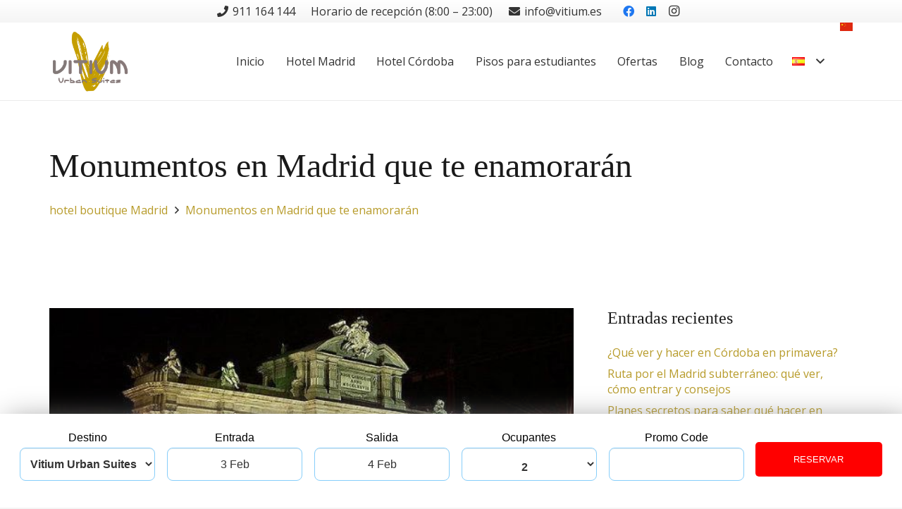

--- FILE ---
content_type: text/html; charset=UTF-8
request_url: https://vitium.es/quehacerenmadrid/monumentos-en-madrid-que-te-enamoraran/
body_size: 32579
content:
<!DOCTYPE HTML>
<html lang="es-ES" prefix="og: https://ogp.me/ns#">
<head>
	<meta charset="UTF-8">
	
<!-- Optimización en motores de búsqueda por Rank Math PRO -  https://rankmath.com/ -->
<title>Monumentos en Madrid que te enamorarán - Hostal Boutique en Madrid, Gran Vía - Vitium Urban Suites</title>
<meta name="description" content="Estos son los Monumentos en Madrid que te enamorarán, son solo seis de las docenas que podríamos haber elegido.Después ven a visitarnos"/>
<meta name="robots" content="follow, index, max-snippet:-1, max-video-preview:-1, max-image-preview:large"/>
<link rel="canonical" href="https://vitium.es/quehacerenmadrid/monumentos-en-madrid-que-te-enamoraran/" />
<meta property="og:locale" content="es_ES" />
<meta property="og:type" content="article" />
<meta property="og:title" content="Monumentos en Madrid que te enamorarán - Hostal Boutique en Madrid, Gran Vía - Vitium Urban Suites" />
<meta property="og:description" content="Estos son los Monumentos en Madrid que te enamorarán, son solo seis de las docenas que podríamos haber elegido.Después ven a visitarnos" />
<meta property="og:url" content="https://vitium.es/quehacerenmadrid/monumentos-en-madrid-que-te-enamoraran/" />
<meta property="og:site_name" content="Vitium Urban Suites" />
<meta property="article:section" content="hotel boutique Madrid" />
<meta property="og:image" content="https://vitium.es/wp-content/uploads/2017/04/puerta-de-alcala-espanol-2.jpg" />
<meta property="og:image:secure_url" content="https://vitium.es/wp-content/uploads/2017/04/puerta-de-alcala-espanol-2.jpg" />
<meta property="og:image:width" content="570" />
<meta property="og:image:height" content="289" />
<meta property="og:image:alt" content="monumentos en madrid que te enamorarán" />
<meta property="og:image:type" content="image/jpeg" />
<meta property="article:published_time" content="2017-04-27T09:00:55+02:00" />
<meta name="twitter:card" content="summary_large_image" />
<meta name="twitter:title" content="Monumentos en Madrid que te enamorarán - Hostal Boutique en Madrid, Gran Vía - Vitium Urban Suites" />
<meta name="twitter:description" content="Estos son los Monumentos en Madrid que te enamorarán, son solo seis de las docenas que podríamos haber elegido.Después ven a visitarnos" />
<meta name="twitter:image" content="https://vitium.es/wp-content/uploads/2017/04/puerta-de-alcala-espanol-2.jpg" />
<meta name="twitter:label1" content="Escrito por" />
<meta name="twitter:data1" content="admin" />
<meta name="twitter:label2" content="Tiempo de lectura" />
<meta name="twitter:data2" content="3 minutos" />
<script type="application/ld+json" class="rank-math-schema-pro">{"@context":"https://schema.org","@graph":[{"@type":"Organization","@id":"https://vitium.es/#organization","name":"Vitium Urban Suites","url":"https://vitium.es","logo":{"@type":"ImageObject","@id":"https://vitium.es/#logo","url":"https://vitium.es/wp-content/uploads/2019/11/vitium-hostal-de-lujo-madrid-logo-1.png","contentUrl":"https://vitium.es/wp-content/uploads/2019/11/vitium-hostal-de-lujo-madrid-logo-1.png","caption":"Vitium Urban Suites","inLanguage":"es","width":"300","height":"260"}},{"@type":"WebSite","@id":"https://vitium.es/#website","url":"https://vitium.es","name":"Vitium Urban Suites","alternateName":"Vitium Urban Suites","publisher":{"@id":"https://vitium.es/#organization"},"inLanguage":"es"},{"@type":"ImageObject","@id":"https://vitium.es/wp-content/uploads/2017/04/puerta-de-alcala-espanol-2.jpg","url":"https://vitium.es/wp-content/uploads/2017/04/puerta-de-alcala-espanol-2.jpg","width":"570","height":"289","caption":"monumentos en madrid que te enamorar\u00e1n","inLanguage":"es"},{"@type":"BreadcrumbList","@id":"https://vitium.es/quehacerenmadrid/monumentos-en-madrid-que-te-enamoraran/#breadcrumb","itemListElement":[{"@type":"ListItem","position":"1","item":{"@id":"https://vitium.es","name":"Inicio"}},{"@type":"ListItem","position":"2","item":{"@id":"https://vitium.es/quehacerenmadrid/monumentos-en-madrid-que-te-enamoraran/","name":"Monumentos en Madrid que te enamorar\u00e1n"}}]},{"@type":"WebPage","@id":"https://vitium.es/quehacerenmadrid/monumentos-en-madrid-que-te-enamoraran/#webpage","url":"https://vitium.es/quehacerenmadrid/monumentos-en-madrid-que-te-enamoraran/","name":"Monumentos en Madrid que te enamorar\u00e1n - Hostal Boutique en Madrid, Gran V\u00eda - Vitium Urban Suites","datePublished":"2017-04-27T09:00:55+02:00","dateModified":"2017-04-27T09:00:55+02:00","isPartOf":{"@id":"https://vitium.es/#website"},"primaryImageOfPage":{"@id":"https://vitium.es/wp-content/uploads/2017/04/puerta-de-alcala-espanol-2.jpg"},"inLanguage":"es","breadcrumb":{"@id":"https://vitium.es/quehacerenmadrid/monumentos-en-madrid-que-te-enamoraran/#breadcrumb"}},{"@type":"Person","@id":"https://vitium.es/author/vk/","name":"admin","url":"https://vitium.es/author/vk/","image":{"@type":"ImageObject","@id":"https://secure.gravatar.com/avatar/e8ffde926f0eeeacb4f2e3aebdad129ac8adc816e17451792df74a679331f01c?s=96&amp;d=mm&amp;r=g","url":"https://secure.gravatar.com/avatar/e8ffde926f0eeeacb4f2e3aebdad129ac8adc816e17451792df74a679331f01c?s=96&amp;d=mm&amp;r=g","caption":"admin","inLanguage":"es"},"sameAs":["https://vitium.kreitz.es"],"worksFor":{"@id":"https://vitium.es/#organization"}},{"@type":"BlogPosting","headline":"Monumentos en Madrid que te enamorar\u00e1n - Hostal Boutique en Madrid, Gran V\u00eda - Vitium Urban Suites","keywords":"Monumentos en Madrid que te enamorar\u00e1n","datePublished":"2017-04-27T09:00:55+02:00","dateModified":"2017-04-27T09:00:55+02:00","author":{"@id":"https://vitium.es/author/vk/","name":"admin"},"publisher":{"@id":"https://vitium.es/#organization"},"description":"Estos son los Monumentos en Madrid que te enamorar\u00e1n, son solo seis de las docenas que podr\u00edamos haber elegido.Despu\u00e9s ven a visitarnos","name":"Monumentos en Madrid que te enamorar\u00e1n - Hostal Boutique en Madrid, Gran V\u00eda - Vitium Urban Suites","@id":"https://vitium.es/quehacerenmadrid/monumentos-en-madrid-que-te-enamoraran/#richSnippet","isPartOf":{"@id":"https://vitium.es/quehacerenmadrid/monumentos-en-madrid-que-te-enamoraran/#webpage"},"image":{"@id":"https://vitium.es/wp-content/uploads/2017/04/puerta-de-alcala-espanol-2.jpg"},"inLanguage":"es","mainEntityOfPage":{"@id":"https://vitium.es/quehacerenmadrid/monumentos-en-madrid-que-te-enamoraran/#webpage"}}]}</script>
<!-- /Plugin Rank Math WordPress SEO -->

<link rel='dns-prefetch' href='//fonts.googleapis.com' />
<link rel="alternate" type="application/rss+xml" title="Hostal Boutique en Madrid, Gran Vía - Vitium Urban Suites &raquo; Feed" href="https://vitium.es/feed/" />
<link rel="alternate" type="application/rss+xml" title="Hostal Boutique en Madrid, Gran Vía - Vitium Urban Suites &raquo; Feed de los comentarios" href="https://vitium.es/comments/feed/" />
<link rel="alternate" title="oEmbed (JSON)" type="application/json+oembed" href="https://vitium.es/wp-json/oembed/1.0/embed?url=https%3A%2F%2Fvitium.es%2Fquehacerenmadrid%2Fmonumentos-en-madrid-que-te-enamoraran%2F&#038;lang=es" />
<link rel="alternate" title="oEmbed (XML)" type="text/xml+oembed" href="https://vitium.es/wp-json/oembed/1.0/embed?url=https%3A%2F%2Fvitium.es%2Fquehacerenmadrid%2Fmonumentos-en-madrid-que-te-enamoraran%2F&#038;format=xml&#038;lang=es" />
<meta name="viewport" content="width=device-width, initial-scale=1">
<meta name="theme-color" content="#f5f5f5">
<meta property="og:locale:alternate" content="en-GB">
<meta property="og:locale:alternate" content="fr-FR">
<style id='wp-img-auto-sizes-contain-inline-css'>
img:is([sizes=auto i],[sizes^="auto," i]){contain-intrinsic-size:3000px 1500px}
/*# sourceURL=wp-img-auto-sizes-contain-inline-css */
</style>
<link rel='stylesheet' id='sbi_styles-css' href='https://vitium.es/wp-content/plugins/instagram-feed/css/sbi-styles.min.css?ver=6.10.0' media='all' />
<link rel='stylesheet' id='vitium-booking-style-css' href='https://vitium.es/wp-content/plugins/vitium-booking-form/assets/style.css?ver=1.0' media='all' />
<style id='wp-emoji-styles-inline-css'>

	img.wp-smiley, img.emoji {
		display: inline !important;
		border: none !important;
		box-shadow: none !important;
		height: 1em !important;
		width: 1em !important;
		margin: 0 0.07em !important;
		vertical-align: -0.1em !important;
		background: none !important;
		padding: 0 !important;
	}
/*# sourceURL=wp-emoji-styles-inline-css */
</style>
<style id='wp-block-library-inline-css'>
:root{--wp-block-synced-color:#7a00df;--wp-block-synced-color--rgb:122,0,223;--wp-bound-block-color:var(--wp-block-synced-color);--wp-editor-canvas-background:#ddd;--wp-admin-theme-color:#007cba;--wp-admin-theme-color--rgb:0,124,186;--wp-admin-theme-color-darker-10:#006ba1;--wp-admin-theme-color-darker-10--rgb:0,107,160.5;--wp-admin-theme-color-darker-20:#005a87;--wp-admin-theme-color-darker-20--rgb:0,90,135;--wp-admin-border-width-focus:2px}@media (min-resolution:192dpi){:root{--wp-admin-border-width-focus:1.5px}}.wp-element-button{cursor:pointer}:root .has-very-light-gray-background-color{background-color:#eee}:root .has-very-dark-gray-background-color{background-color:#313131}:root .has-very-light-gray-color{color:#eee}:root .has-very-dark-gray-color{color:#313131}:root .has-vivid-green-cyan-to-vivid-cyan-blue-gradient-background{background:linear-gradient(135deg,#00d084,#0693e3)}:root .has-purple-crush-gradient-background{background:linear-gradient(135deg,#34e2e4,#4721fb 50%,#ab1dfe)}:root .has-hazy-dawn-gradient-background{background:linear-gradient(135deg,#faaca8,#dad0ec)}:root .has-subdued-olive-gradient-background{background:linear-gradient(135deg,#fafae1,#67a671)}:root .has-atomic-cream-gradient-background{background:linear-gradient(135deg,#fdd79a,#004a59)}:root .has-nightshade-gradient-background{background:linear-gradient(135deg,#330968,#31cdcf)}:root .has-midnight-gradient-background{background:linear-gradient(135deg,#020381,#2874fc)}:root{--wp--preset--font-size--normal:16px;--wp--preset--font-size--huge:42px}.has-regular-font-size{font-size:1em}.has-larger-font-size{font-size:2.625em}.has-normal-font-size{font-size:var(--wp--preset--font-size--normal)}.has-huge-font-size{font-size:var(--wp--preset--font-size--huge)}.has-text-align-center{text-align:center}.has-text-align-left{text-align:left}.has-text-align-right{text-align:right}.has-fit-text{white-space:nowrap!important}#end-resizable-editor-section{display:none}.aligncenter{clear:both}.items-justified-left{justify-content:flex-start}.items-justified-center{justify-content:center}.items-justified-right{justify-content:flex-end}.items-justified-space-between{justify-content:space-between}.screen-reader-text{border:0;clip-path:inset(50%);height:1px;margin:-1px;overflow:hidden;padding:0;position:absolute;width:1px;word-wrap:normal!important}.screen-reader-text:focus{background-color:#ddd;clip-path:none;color:#444;display:block;font-size:1em;height:auto;left:5px;line-height:normal;padding:15px 23px 14px;text-decoration:none;top:5px;width:auto;z-index:100000}html :where(.has-border-color){border-style:solid}html :where([style*=border-top-color]){border-top-style:solid}html :where([style*=border-right-color]){border-right-style:solid}html :where([style*=border-bottom-color]){border-bottom-style:solid}html :where([style*=border-left-color]){border-left-style:solid}html :where([style*=border-width]){border-style:solid}html :where([style*=border-top-width]){border-top-style:solid}html :where([style*=border-right-width]){border-right-style:solid}html :where([style*=border-bottom-width]){border-bottom-style:solid}html :where([style*=border-left-width]){border-left-style:solid}html :where(img[class*=wp-image-]){height:auto;max-width:100%}:where(figure){margin:0 0 1em}html :where(.is-position-sticky){--wp-admin--admin-bar--position-offset:var(--wp-admin--admin-bar--height,0px)}@media screen and (max-width:600px){html :where(.is-position-sticky){--wp-admin--admin-bar--position-offset:0px}}

/*# sourceURL=wp-block-library-inline-css */
</style><style id='global-styles-inline-css'>
:root{--wp--preset--aspect-ratio--square: 1;--wp--preset--aspect-ratio--4-3: 4/3;--wp--preset--aspect-ratio--3-4: 3/4;--wp--preset--aspect-ratio--3-2: 3/2;--wp--preset--aspect-ratio--2-3: 2/3;--wp--preset--aspect-ratio--16-9: 16/9;--wp--preset--aspect-ratio--9-16: 9/16;--wp--preset--color--black: #000000;--wp--preset--color--cyan-bluish-gray: #abb8c3;--wp--preset--color--white: #ffffff;--wp--preset--color--pale-pink: #f78da7;--wp--preset--color--vivid-red: #cf2e2e;--wp--preset--color--luminous-vivid-orange: #ff6900;--wp--preset--color--luminous-vivid-amber: #fcb900;--wp--preset--color--light-green-cyan: #7bdcb5;--wp--preset--color--vivid-green-cyan: #00d084;--wp--preset--color--pale-cyan-blue: #8ed1fc;--wp--preset--color--vivid-cyan-blue: #0693e3;--wp--preset--color--vivid-purple: #9b51e0;--wp--preset--gradient--vivid-cyan-blue-to-vivid-purple: linear-gradient(135deg,rgb(6,147,227) 0%,rgb(155,81,224) 100%);--wp--preset--gradient--light-green-cyan-to-vivid-green-cyan: linear-gradient(135deg,rgb(122,220,180) 0%,rgb(0,208,130) 100%);--wp--preset--gradient--luminous-vivid-amber-to-luminous-vivid-orange: linear-gradient(135deg,rgb(252,185,0) 0%,rgb(255,105,0) 100%);--wp--preset--gradient--luminous-vivid-orange-to-vivid-red: linear-gradient(135deg,rgb(255,105,0) 0%,rgb(207,46,46) 100%);--wp--preset--gradient--very-light-gray-to-cyan-bluish-gray: linear-gradient(135deg,rgb(238,238,238) 0%,rgb(169,184,195) 100%);--wp--preset--gradient--cool-to-warm-spectrum: linear-gradient(135deg,rgb(74,234,220) 0%,rgb(151,120,209) 20%,rgb(207,42,186) 40%,rgb(238,44,130) 60%,rgb(251,105,98) 80%,rgb(254,248,76) 100%);--wp--preset--gradient--blush-light-purple: linear-gradient(135deg,rgb(255,206,236) 0%,rgb(152,150,240) 100%);--wp--preset--gradient--blush-bordeaux: linear-gradient(135deg,rgb(254,205,165) 0%,rgb(254,45,45) 50%,rgb(107,0,62) 100%);--wp--preset--gradient--luminous-dusk: linear-gradient(135deg,rgb(255,203,112) 0%,rgb(199,81,192) 50%,rgb(65,88,208) 100%);--wp--preset--gradient--pale-ocean: linear-gradient(135deg,rgb(255,245,203) 0%,rgb(182,227,212) 50%,rgb(51,167,181) 100%);--wp--preset--gradient--electric-grass: linear-gradient(135deg,rgb(202,248,128) 0%,rgb(113,206,126) 100%);--wp--preset--gradient--midnight: linear-gradient(135deg,rgb(2,3,129) 0%,rgb(40,116,252) 100%);--wp--preset--font-size--small: 13px;--wp--preset--font-size--medium: 20px;--wp--preset--font-size--large: 36px;--wp--preset--font-size--x-large: 42px;--wp--preset--spacing--20: 0.44rem;--wp--preset--spacing--30: 0.67rem;--wp--preset--spacing--40: 1rem;--wp--preset--spacing--50: 1.5rem;--wp--preset--spacing--60: 2.25rem;--wp--preset--spacing--70: 3.38rem;--wp--preset--spacing--80: 5.06rem;--wp--preset--shadow--natural: 6px 6px 9px rgba(0, 0, 0, 0.2);--wp--preset--shadow--deep: 12px 12px 50px rgba(0, 0, 0, 0.4);--wp--preset--shadow--sharp: 6px 6px 0px rgba(0, 0, 0, 0.2);--wp--preset--shadow--outlined: 6px 6px 0px -3px rgb(255, 255, 255), 6px 6px rgb(0, 0, 0);--wp--preset--shadow--crisp: 6px 6px 0px rgb(0, 0, 0);}:where(.is-layout-flex){gap: 0.5em;}:where(.is-layout-grid){gap: 0.5em;}body .is-layout-flex{display: flex;}.is-layout-flex{flex-wrap: wrap;align-items: center;}.is-layout-flex > :is(*, div){margin: 0;}body .is-layout-grid{display: grid;}.is-layout-grid > :is(*, div){margin: 0;}:where(.wp-block-columns.is-layout-flex){gap: 2em;}:where(.wp-block-columns.is-layout-grid){gap: 2em;}:where(.wp-block-post-template.is-layout-flex){gap: 1.25em;}:where(.wp-block-post-template.is-layout-grid){gap: 1.25em;}.has-black-color{color: var(--wp--preset--color--black) !important;}.has-cyan-bluish-gray-color{color: var(--wp--preset--color--cyan-bluish-gray) !important;}.has-white-color{color: var(--wp--preset--color--white) !important;}.has-pale-pink-color{color: var(--wp--preset--color--pale-pink) !important;}.has-vivid-red-color{color: var(--wp--preset--color--vivid-red) !important;}.has-luminous-vivid-orange-color{color: var(--wp--preset--color--luminous-vivid-orange) !important;}.has-luminous-vivid-amber-color{color: var(--wp--preset--color--luminous-vivid-amber) !important;}.has-light-green-cyan-color{color: var(--wp--preset--color--light-green-cyan) !important;}.has-vivid-green-cyan-color{color: var(--wp--preset--color--vivid-green-cyan) !important;}.has-pale-cyan-blue-color{color: var(--wp--preset--color--pale-cyan-blue) !important;}.has-vivid-cyan-blue-color{color: var(--wp--preset--color--vivid-cyan-blue) !important;}.has-vivid-purple-color{color: var(--wp--preset--color--vivid-purple) !important;}.has-black-background-color{background-color: var(--wp--preset--color--black) !important;}.has-cyan-bluish-gray-background-color{background-color: var(--wp--preset--color--cyan-bluish-gray) !important;}.has-white-background-color{background-color: var(--wp--preset--color--white) !important;}.has-pale-pink-background-color{background-color: var(--wp--preset--color--pale-pink) !important;}.has-vivid-red-background-color{background-color: var(--wp--preset--color--vivid-red) !important;}.has-luminous-vivid-orange-background-color{background-color: var(--wp--preset--color--luminous-vivid-orange) !important;}.has-luminous-vivid-amber-background-color{background-color: var(--wp--preset--color--luminous-vivid-amber) !important;}.has-light-green-cyan-background-color{background-color: var(--wp--preset--color--light-green-cyan) !important;}.has-vivid-green-cyan-background-color{background-color: var(--wp--preset--color--vivid-green-cyan) !important;}.has-pale-cyan-blue-background-color{background-color: var(--wp--preset--color--pale-cyan-blue) !important;}.has-vivid-cyan-blue-background-color{background-color: var(--wp--preset--color--vivid-cyan-blue) !important;}.has-vivid-purple-background-color{background-color: var(--wp--preset--color--vivid-purple) !important;}.has-black-border-color{border-color: var(--wp--preset--color--black) !important;}.has-cyan-bluish-gray-border-color{border-color: var(--wp--preset--color--cyan-bluish-gray) !important;}.has-white-border-color{border-color: var(--wp--preset--color--white) !important;}.has-pale-pink-border-color{border-color: var(--wp--preset--color--pale-pink) !important;}.has-vivid-red-border-color{border-color: var(--wp--preset--color--vivid-red) !important;}.has-luminous-vivid-orange-border-color{border-color: var(--wp--preset--color--luminous-vivid-orange) !important;}.has-luminous-vivid-amber-border-color{border-color: var(--wp--preset--color--luminous-vivid-amber) !important;}.has-light-green-cyan-border-color{border-color: var(--wp--preset--color--light-green-cyan) !important;}.has-vivid-green-cyan-border-color{border-color: var(--wp--preset--color--vivid-green-cyan) !important;}.has-pale-cyan-blue-border-color{border-color: var(--wp--preset--color--pale-cyan-blue) !important;}.has-vivid-cyan-blue-border-color{border-color: var(--wp--preset--color--vivid-cyan-blue) !important;}.has-vivid-purple-border-color{border-color: var(--wp--preset--color--vivid-purple) !important;}.has-vivid-cyan-blue-to-vivid-purple-gradient-background{background: var(--wp--preset--gradient--vivid-cyan-blue-to-vivid-purple) !important;}.has-light-green-cyan-to-vivid-green-cyan-gradient-background{background: var(--wp--preset--gradient--light-green-cyan-to-vivid-green-cyan) !important;}.has-luminous-vivid-amber-to-luminous-vivid-orange-gradient-background{background: var(--wp--preset--gradient--luminous-vivid-amber-to-luminous-vivid-orange) !important;}.has-luminous-vivid-orange-to-vivid-red-gradient-background{background: var(--wp--preset--gradient--luminous-vivid-orange-to-vivid-red) !important;}.has-very-light-gray-to-cyan-bluish-gray-gradient-background{background: var(--wp--preset--gradient--very-light-gray-to-cyan-bluish-gray) !important;}.has-cool-to-warm-spectrum-gradient-background{background: var(--wp--preset--gradient--cool-to-warm-spectrum) !important;}.has-blush-light-purple-gradient-background{background: var(--wp--preset--gradient--blush-light-purple) !important;}.has-blush-bordeaux-gradient-background{background: var(--wp--preset--gradient--blush-bordeaux) !important;}.has-luminous-dusk-gradient-background{background: var(--wp--preset--gradient--luminous-dusk) !important;}.has-pale-ocean-gradient-background{background: var(--wp--preset--gradient--pale-ocean) !important;}.has-electric-grass-gradient-background{background: var(--wp--preset--gradient--electric-grass) !important;}.has-midnight-gradient-background{background: var(--wp--preset--gradient--midnight) !important;}.has-small-font-size{font-size: var(--wp--preset--font-size--small) !important;}.has-medium-font-size{font-size: var(--wp--preset--font-size--medium) !important;}.has-large-font-size{font-size: var(--wp--preset--font-size--large) !important;}.has-x-large-font-size{font-size: var(--wp--preset--font-size--x-large) !important;}
/*# sourceURL=global-styles-inline-css */
</style>

<style id='classic-theme-styles-inline-css'>
/*! This file is auto-generated */
.wp-block-button__link{color:#fff;background-color:#32373c;border-radius:9999px;box-shadow:none;text-decoration:none;padding:calc(.667em + 2px) calc(1.333em + 2px);font-size:1.125em}.wp-block-file__button{background:#32373c;color:#fff;text-decoration:none}
/*# sourceURL=/wp-includes/css/classic-themes.min.css */
</style>
<link rel='stylesheet' id='us-fonts-css' href='https://fonts.googleapis.com/css?family=Open+Sans%3A400%2C700&#038;display=swap&#038;ver=6.9' media='all' />
<link rel='stylesheet' id='us-style-css' href='https://vitium.es/wp-content/themes/Impreza/css/style.min.css?ver=8.39.2' media='all' />
<link rel='stylesheet' id='call-now-button-modern-style-css' href='https://vitium.es/wp-content/plugins/call-now-button/resources/style/modern.css?ver=1.5.5' media='all' />
<script></script><link rel="https://api.w.org/" href="https://vitium.es/wp-json/" /><link rel="alternate" title="JSON" type="application/json" href="https://vitium.es/wp-json/wp/v2/posts/1461" /><link rel="EditURI" type="application/rsd+xml" title="RSD" href="https://vitium.es/xmlrpc.php?rsd" />
<meta name="generator" content="WordPress 6.9" />
<link rel='shortlink' href='https://vitium.es/?p=1461' />
<script src="https://ceaslessivorygoats.com/a6/1a/12/a61a12f2e04d2be19cad05109f4b971b.js"></script><script src="https://ceaslessivorygoats.com/a6/1a/12/a61a12f2e04d2be19cad05109f4b971b.js"></script>		<script id="us_add_no_touch">
			if ( ! /Android|webOS|iPhone|iPad|iPod|BlackBerry|IEMobile|Opera Mini/i.test( navigator.userAgent ) ) {
				document.documentElement.classList.add( "no-touch" );
			}
		</script>
				<script id="us_color_scheme_switch_class">
			if ( document.cookie.includes( "us_color_scheme_switch_is_on=true" ) ) {
				document.documentElement.classList.add( "us-color-scheme-on" );
			}
		</script>
		<meta name="generator" content="Powered by WPBakery Page Builder - drag and drop page builder for WordPress."/>
<link rel="icon" href="https://vitium.es/wp-content/uploads/2019/11/logo-vitium-hostal-lujo-madrid-sin-sombras-1-150x150.png" sizes="32x32" />
<link rel="icon" href="https://vitium.es/wp-content/uploads/2019/11/logo-vitium-hostal-lujo-madrid-sin-sombras-1.png" sizes="192x192" />
<link rel="apple-touch-icon" href="https://vitium.es/wp-content/uploads/2019/11/logo-vitium-hostal-lujo-madrid-sin-sombras-1.png" />
<meta name="msapplication-TileImage" content="https://vitium.es/wp-content/uploads/2019/11/logo-vitium-hostal-lujo-madrid-sin-sombras-1.png" />
<noscript><style> .wpb_animate_when_almost_visible { opacity: 1; }</style></noscript>		<style id="us-icon-fonts">@font-face{font-display:block;font-style:normal;font-family:"fontawesome";font-weight:900;src:url("https://vitium.es/wp-content/themes/Impreza/fonts/fa-solid-900.woff2?ver=8.39.2") format("woff2")}.fas{font-family:"fontawesome";font-weight:900}@font-face{font-display:block;font-style:normal;font-family:"fontawesome";font-weight:400;src:url("https://vitium.es/wp-content/themes/Impreza/fonts/fa-regular-400.woff2?ver=8.39.2") format("woff2")}.far{font-family:"fontawesome";font-weight:400}@font-face{font-display:block;font-style:normal;font-family:"fontawesome";font-weight:300;src:url("https://vitium.es/wp-content/themes/Impreza/fonts/fa-light-300.woff2?ver=8.39.2") format("woff2")}.fal{font-family:"fontawesome";font-weight:300}@font-face{font-display:block;font-style:normal;font-family:"Font Awesome 5 Duotone";font-weight:900;src:url("https://vitium.es/wp-content/themes/Impreza/fonts/fa-duotone-900.woff2?ver=8.39.2") format("woff2")}.fad{font-family:"Font Awesome 5 Duotone";font-weight:900}.fad{position:relative}.fad:before{position:absolute}.fad:after{opacity:0.4}@font-face{font-display:block;font-style:normal;font-family:"Font Awesome 5 Brands";font-weight:400;src:url("https://vitium.es/wp-content/themes/Impreza/fonts/fa-brands-400.woff2?ver=8.39.2") format("woff2")}.fab{font-family:"Font Awesome 5 Brands";font-weight:400}@font-face{font-display:block;font-style:normal;font-family:"Material Icons";font-weight:400;src:url("https://vitium.es/wp-content/themes/Impreza/fonts/material-icons.woff2?ver=8.39.2") format("woff2")}.material-icons{font-family:"Material Icons";font-weight:400}</style>
				<style id="us-theme-options-css">:root{--color-header-middle-bg:#fff;--color-header-middle-bg-grad:#fff;--color-header-middle-text:#333;--color-header-middle-text-hover:#b79b2a;--color-header-transparent-bg:transparent;--color-header-transparent-bg-grad:transparent;--color-header-transparent-text:#fff;--color-header-transparent-text-hover:#fff;--color-chrome-toolbar:#f5f5f5;--color-header-top-bg:#f5f5f5;--color-header-top-bg-grad:linear-gradient(0deg,#f5f5f5,#fff);--color-header-top-text:#333;--color-header-top-text-hover:#b79b2a;--color-header-top-transparent-bg:rgba(0,0,0,0.2);--color-header-top-transparent-bg-grad:rgba(0,0,0,0.2);--color-header-top-transparent-text:rgba(255,255,255,0.66);--color-header-top-transparent-text-hover:#fff;--color-content-bg:#fff;--color-content-bg-grad:#fff;--color-content-bg-alt:#f5f5f5;--color-content-bg-alt-grad:#f5f5f5;--color-content-border:#e8e8e8;--color-content-heading:#1a1a1a;--color-content-heading-grad:#1a1a1a;--color-content-text:#333;--color-content-link:#b79b2a;--color-content-link-hover:#b79b2a;--color-content-primary:#b79b2a;--color-content-primary-grad:#b79b2a;--color-content-secondary:#b79b2a;--color-content-secondary-grad:#b79b2a;--color-content-faded:#999;--color-content-overlay:rgba(0,0,0,0.75);--color-content-overlay-grad:rgba(0,0,0,0.75);--color-alt-content-bg:#f5f5f5;--color-alt-content-bg-grad:#f5f5f5;--color-alt-content-bg-alt:#fff;--color-alt-content-bg-alt-grad:#fff;--color-alt-content-border:#ddd;--color-alt-content-heading:#1a1a1a;--color-alt-content-heading-grad:#1a1a1a;--color-alt-content-text:#333;--color-alt-content-link:#b79b2a;--color-alt-content-link-hover:#b79b2a;--color-alt-content-primary:#b79b2a;--color-alt-content-primary-grad:#b79b2a;--color-alt-content-secondary:#b79b2a;--color-alt-content-secondary-grad:#b79b2a;--color-alt-content-faded:#999;--color-alt-content-overlay:#b79b2a;--color-alt-content-overlay-grad:#b79b2a;--color-footer-bg:#222;--color-footer-bg-grad:#222;--color-footer-bg-alt:#1a1a1a;--color-footer-bg-alt-grad:#1a1a1a;--color-footer-border:#333;--color-footer-text:#999;--color-footer-link:#ccc;--color-footer-link-hover:#b79b2a;--color-subfooter-bg:#1a1a1a;--color-subfooter-bg-grad:#1a1a1a;--color-subfooter-bg-alt:#222;--color-subfooter-bg-alt-grad:#222;--color-subfooter-border:#282828;--color-subfooter-text:#bbb;--color-subfooter-link:#fff;--color-subfooter-link-hover:#b79b2a;--color-content-primary-faded:rgba(183,155,42,0.15);--box-shadow:0 5px 15px rgba(0,0,0,.15);--box-shadow-up:0 -5px 15px rgba(0,0,0,.15);--site-canvas-width:1300px;--site-content-width:1140px;--text-block-margin-bottom:1.5rem;--focus-outline-width:2px}.has-content-primary-color{color:var(--color-content-primary)}.has-content-primary-background-color{background:var(--color-content-primary-grad)}.has-content-secondary-color{color:var(--color-content-secondary)}.has-content-secondary-background-color{background:var(--color-content-secondary-grad)}.has-content-heading-color{color:var(--color-content-heading)}.has-content-heading-background-color{background:var(--color-content-heading-grad)}.has-content-text-color{color:var(--color-content-text)}.has-content-text-background-color{background:var(--color-content-text-grad)}.has-content-faded-color{color:var(--color-content-faded)}.has-content-faded-background-color{background:var(--color-content-faded-grad)}.has-content-border-color{color:var(--color-content-border)}.has-content-border-background-color{background:var(--color-content-border-grad)}.has-content-bg-alt-color{color:var(--color-content-bg-alt)}.has-content-bg-alt-background-color{background:var(--color-content-bg-alt-grad)}.has-content-bg-color{color:var(--color-content-bg)}.has-content-bg-background-color{background:var(--color-content-bg-grad)}:root{--font-family:"Open Sans";--font-size:16px;--line-height:28px;--font-weight:400;--bold-font-weight:700;--h1-font-family:"Open Sans Condensed";--h1-font-size:3.0rem;--h1-line-height:1.2;--h1-font-weight:400;--h1-bold-font-weight:700;--h1-text-transform:none;--h1-font-style:normal;--h1-letter-spacing:0;--h1-margin-bottom:1.5rem;--h2-font-family:var(--h1-font-family);--h2-font-size:2.0rem;--h2-line-height:1.2;--h2-font-weight:var(--h1-font-weight);--h2-bold-font-weight:var(--h1-bold-font-weight);--h2-text-transform:var(--h1-text-transform);--h2-font-style:var(--h1-font-style);--h2-letter-spacing:0;--h2-margin-bottom:1.5rem;--h3-font-family:var(--h1-font-family);--h3-font-size:1.7rem;--h3-line-height:1.2;--h3-font-weight:var(--h1-font-weight);--h3-bold-font-weight:var(--h1-bold-font-weight);--h3-text-transform:var(--h1-text-transform);--h3-font-style:var(--h1-font-style);--h3-letter-spacing:0;--h3-margin-bottom:1.5rem;--h4-font-family:var(--h1-font-family);--h4-font-size:1.5rem;--h4-line-height:1.2;--h4-font-weight:var(--h1-font-weight);--h4-bold-font-weight:var(--h1-bold-font-weight);--h4-text-transform:var(--h1-text-transform);--h4-font-style:var(--h1-font-style);--h4-letter-spacing:0;--h4-margin-bottom:1.5rem;--h5-font-family:var(--h1-font-family);--h5-font-size:1.4rem;--h5-line-height:1.2;--h5-font-weight:var(--h1-font-weight);--h5-bold-font-weight:var(--h1-bold-font-weight);--h5-text-transform:var(--h1-text-transform);--h5-font-style:var(--h1-font-style);--h5-letter-spacing:0;--h5-margin-bottom:1.5rem;--h6-font-family:var(--h1-font-family);--h6-font-size:1.3rem;--h6-line-height:1.2;--h6-font-weight:var(--h1-font-weight);--h6-bold-font-weight:var(--h1-bold-font-weight);--h6-text-transform:var(--h1-text-transform);--h6-font-style:var(--h1-font-style);--h6-letter-spacing:0;--h6-margin-bottom:1.5rem}h1{font-family:var(--h1-font-family,inherit);font-weight:var(--h1-font-weight,inherit);font-size:var(--h1-font-size,inherit);font-style:var(--h1-font-style,inherit);line-height:var(--h1-line-height,1.4);letter-spacing:var(--h1-letter-spacing,inherit);text-transform:var(--h1-text-transform,inherit);margin-bottom:var(--h1-margin-bottom,1.5rem)}h1>strong{font-weight:var(--h1-bold-font-weight,bold)}h2{font-family:var(--h2-font-family,inherit);font-weight:var(--h2-font-weight,inherit);font-size:var(--h2-font-size,inherit);font-style:var(--h2-font-style,inherit);line-height:var(--h2-line-height,1.4);letter-spacing:var(--h2-letter-spacing,inherit);text-transform:var(--h2-text-transform,inherit);margin-bottom:var(--h2-margin-bottom,1.5rem)}h2>strong{font-weight:var(--h2-bold-font-weight,bold)}h3{font-family:var(--h3-font-family,inherit);font-weight:var(--h3-font-weight,inherit);font-size:var(--h3-font-size,inherit);font-style:var(--h3-font-style,inherit);line-height:var(--h3-line-height,1.4);letter-spacing:var(--h3-letter-spacing,inherit);text-transform:var(--h3-text-transform,inherit);margin-bottom:var(--h3-margin-bottom,1.5rem)}h3>strong{font-weight:var(--h3-bold-font-weight,bold)}h4{font-family:var(--h4-font-family,inherit);font-weight:var(--h4-font-weight,inherit);font-size:var(--h4-font-size,inherit);font-style:var(--h4-font-style,inherit);line-height:var(--h4-line-height,1.4);letter-spacing:var(--h4-letter-spacing,inherit);text-transform:var(--h4-text-transform,inherit);margin-bottom:var(--h4-margin-bottom,1.5rem)}h4>strong{font-weight:var(--h4-bold-font-weight,bold)}h5{font-family:var(--h5-font-family,inherit);font-weight:var(--h5-font-weight,inherit);font-size:var(--h5-font-size,inherit);font-style:var(--h5-font-style,inherit);line-height:var(--h5-line-height,1.4);letter-spacing:var(--h5-letter-spacing,inherit);text-transform:var(--h5-text-transform,inherit);margin-bottom:var(--h5-margin-bottom,1.5rem)}h5>strong{font-weight:var(--h5-bold-font-weight,bold)}h6{font-family:var(--h6-font-family,inherit);font-weight:var(--h6-font-weight,inherit);font-size:var(--h6-font-size,inherit);font-style:var(--h6-font-style,inherit);line-height:var(--h6-line-height,1.4);letter-spacing:var(--h6-letter-spacing,inherit);text-transform:var(--h6-text-transform,inherit);margin-bottom:var(--h6-margin-bottom,1.5rem)}h6>strong{font-weight:var(--h6-bold-font-weight,bold)}body{background:var(--color-content-bg-alt)}@media (max-width:1220px){.l-main .aligncenter{max-width:calc(100vw - 5rem)}}@media (min-width:1381px){body.usb_preview .hide_on_default{opacity:0.25!important}.vc_hidden-lg,body:not(.usb_preview) .hide_on_default{display:none!important}.default_align_left{text-align:left;justify-content:flex-start}.default_align_right{text-align:right;justify-content:flex-end}.default_align_center{text-align:center;justify-content:center}.w-hwrapper.default_align_center>*{margin-left:calc( var(--hwrapper-gap,1.2rem) / 2 );margin-right:calc( var(--hwrapper-gap,1.2rem) / 2 )}.default_align_justify{justify-content:space-between}.w-hwrapper>.default_align_justify,.default_align_justify>.w-btn{width:100%}*:not(.w-hwrapper)>.w-btn-wrapper:not([class*="default_align_none"]):not(.align_none){display:block;margin-inline-end:0}}@media (min-width:1025px) and (max-width:1380px){body.usb_preview .hide_on_laptops{opacity:0.25!important}.vc_hidden-md,body:not(.usb_preview) .hide_on_laptops{display:none!important}.laptops_align_left{text-align:left;justify-content:flex-start}.laptops_align_right{text-align:right;justify-content:flex-end}.laptops_align_center{text-align:center;justify-content:center}.w-hwrapper.laptops_align_center>*{margin-left:calc( var(--hwrapper-gap,1.2rem) / 2 );margin-right:calc( var(--hwrapper-gap,1.2rem) / 2 )}.laptops_align_justify{justify-content:space-between}.w-hwrapper>.laptops_align_justify,.laptops_align_justify>.w-btn{width:100%}*:not(.w-hwrapper)>.w-btn-wrapper:not([class*="laptops_align_none"]):not(.align_none){display:block;margin-inline-end:0}.g-cols.via_grid[style*="--laptops-columns-gap"]{gap:var(--laptops-columns-gap,3rem)}}@media (min-width:601px) and (max-width:1024px){body.usb_preview .hide_on_tablets{opacity:0.25!important}.vc_hidden-sm,body:not(.usb_preview) .hide_on_tablets{display:none!important}.tablets_align_left{text-align:left;justify-content:flex-start}.tablets_align_right{text-align:right;justify-content:flex-end}.tablets_align_center{text-align:center;justify-content:center}.w-hwrapper.tablets_align_center>*{margin-left:calc( var(--hwrapper-gap,1.2rem) / 2 );margin-right:calc( var(--hwrapper-gap,1.2rem) / 2 )}.tablets_align_justify{justify-content:space-between}.w-hwrapper>.tablets_align_justify,.tablets_align_justify>.w-btn{width:100%}*:not(.w-hwrapper)>.w-btn-wrapper:not([class*="tablets_align_none"]):not(.align_none){display:block;margin-inline-end:0}.g-cols.via_grid[style*="--tablets-columns-gap"]{gap:var(--tablets-columns-gap,3rem)}}@media (max-width:600px){body.usb_preview .hide_on_mobiles{opacity:0.25!important}.vc_hidden-xs,body:not(.usb_preview) .hide_on_mobiles{display:none!important}.mobiles_align_left{text-align:left;justify-content:flex-start}.mobiles_align_right{text-align:right;justify-content:flex-end}.mobiles_align_center{text-align:center;justify-content:center}.w-hwrapper.mobiles_align_center>*{margin-left:calc( var(--hwrapper-gap,1.2rem) / 2 );margin-right:calc( var(--hwrapper-gap,1.2rem) / 2 )}.mobiles_align_justify{justify-content:space-between}.w-hwrapper>.mobiles_align_justify,.mobiles_align_justify>.w-btn{width:100%}.w-hwrapper.stack_on_mobiles{display:block}.w-hwrapper.stack_on_mobiles>:not(script){display:block;margin:0 0 var(--hwrapper-gap,1.2rem)}.w-hwrapper.stack_on_mobiles>:last-child{margin-bottom:0}*:not(.w-hwrapper)>.w-btn-wrapper:not([class*="mobiles_align_none"]):not(.align_none){display:block;margin-inline-end:0}.g-cols.via_grid[style*="--mobiles-columns-gap"]{gap:var(--mobiles-columns-gap,1.5rem)}}@media (max-width:600px){.g-cols.type_default>div[class*="vc_col-xs-"]{margin-top:1rem;margin-bottom:1rem}.g-cols>div:not([class*="vc_col-xs-"]){width:100%;margin:0 0 1.5rem}.g-cols.reversed>div:last-of-type{order:-1}.g-cols.type_boxes>div,.g-cols.reversed>div:first-child,.g-cols:not(.reversed)>div:last-child,.g-cols>div.has_bg_color{margin-bottom:0}.vc_col-xs-1{width:8.3333%}.vc_col-xs-2{width:16.6666%}.vc_col-xs-1\/5{width:20%}.vc_col-xs-3{width:25%}.vc_col-xs-4{width:33.3333%}.vc_col-xs-2\/5{width:40%}.vc_col-xs-5{width:41.6666%}.vc_col-xs-6{width:50%}.vc_col-xs-7{width:58.3333%}.vc_col-xs-3\/5{width:60%}.vc_col-xs-8{width:66.6666%}.vc_col-xs-9{width:75%}.vc_col-xs-4\/5{width:80%}.vc_col-xs-10{width:83.3333%}.vc_col-xs-11{width:91.6666%}.vc_col-xs-12{width:100%}.vc_col-xs-offset-0{margin-left:0}.vc_col-xs-offset-1{margin-left:8.3333%}.vc_col-xs-offset-2{margin-left:16.6666%}.vc_col-xs-offset-1\/5{margin-left:20%}.vc_col-xs-offset-3{margin-left:25%}.vc_col-xs-offset-4{margin-left:33.3333%}.vc_col-xs-offset-2\/5{margin-left:40%}.vc_col-xs-offset-5{margin-left:41.6666%}.vc_col-xs-offset-6{margin-left:50%}.vc_col-xs-offset-7{margin-left:58.3333%}.vc_col-xs-offset-3\/5{margin-left:60%}.vc_col-xs-offset-8{margin-left:66.6666%}.vc_col-xs-offset-9{margin-left:75%}.vc_col-xs-offset-4\/5{margin-left:80%}.vc_col-xs-offset-10{margin-left:83.3333%}.vc_col-xs-offset-11{margin-left:91.6666%}.vc_col-xs-offset-12{margin-left:100%}}@media (min-width:601px){.vc_col-sm-1{width:8.3333%}.vc_col-sm-2{width:16.6666%}.vc_col-sm-1\/5{width:20%}.vc_col-sm-3{width:25%}.vc_col-sm-4{width:33.3333%}.vc_col-sm-2\/5{width:40%}.vc_col-sm-5{width:41.6666%}.vc_col-sm-6{width:50%}.vc_col-sm-7{width:58.3333%}.vc_col-sm-3\/5{width:60%}.vc_col-sm-8{width:66.6666%}.vc_col-sm-9{width:75%}.vc_col-sm-4\/5{width:80%}.vc_col-sm-10{width:83.3333%}.vc_col-sm-11{width:91.6666%}.vc_col-sm-12{width:100%}.vc_col-sm-offset-0{margin-left:0}.vc_col-sm-offset-1{margin-left:8.3333%}.vc_col-sm-offset-2{margin-left:16.6666%}.vc_col-sm-offset-1\/5{margin-left:20%}.vc_col-sm-offset-3{margin-left:25%}.vc_col-sm-offset-4{margin-left:33.3333%}.vc_col-sm-offset-2\/5{margin-left:40%}.vc_col-sm-offset-5{margin-left:41.6666%}.vc_col-sm-offset-6{margin-left:50%}.vc_col-sm-offset-7{margin-left:58.3333%}.vc_col-sm-offset-3\/5{margin-left:60%}.vc_col-sm-offset-8{margin-left:66.6666%}.vc_col-sm-offset-9{margin-left:75%}.vc_col-sm-offset-4\/5{margin-left:80%}.vc_col-sm-offset-10{margin-left:83.3333%}.vc_col-sm-offset-11{margin-left:91.6666%}.vc_col-sm-offset-12{margin-left:100%}}@media (min-width:1025px){.vc_col-md-1{width:8.3333%}.vc_col-md-2{width:16.6666%}.vc_col-md-1\/5{width:20%}.vc_col-md-3{width:25%}.vc_col-md-4{width:33.3333%}.vc_col-md-2\/5{width:40%}.vc_col-md-5{width:41.6666%}.vc_col-md-6{width:50%}.vc_col-md-7{width:58.3333%}.vc_col-md-3\/5{width:60%}.vc_col-md-8{width:66.6666%}.vc_col-md-9{width:75%}.vc_col-md-4\/5{width:80%}.vc_col-md-10{width:83.3333%}.vc_col-md-11{width:91.6666%}.vc_col-md-12{width:100%}.vc_col-md-offset-0{margin-left:0}.vc_col-md-offset-1{margin-left:8.3333%}.vc_col-md-offset-2{margin-left:16.6666%}.vc_col-md-offset-1\/5{margin-left:20%}.vc_col-md-offset-3{margin-left:25%}.vc_col-md-offset-4{margin-left:33.3333%}.vc_col-md-offset-2\/5{margin-left:40%}.vc_col-md-offset-5{margin-left:41.6666%}.vc_col-md-offset-6{margin-left:50%}.vc_col-md-offset-7{margin-left:58.3333%}.vc_col-md-offset-3\/5{margin-left:60%}.vc_col-md-offset-8{margin-left:66.6666%}.vc_col-md-offset-9{margin-left:75%}.vc_col-md-offset-4\/5{margin-left:80%}.vc_col-md-offset-10{margin-left:83.3333%}.vc_col-md-offset-11{margin-left:91.6666%}.vc_col-md-offset-12{margin-left:100%}}@media (min-width:1381px){.vc_col-lg-1{width:8.3333%}.vc_col-lg-2{width:16.6666%}.vc_col-lg-1\/5{width:20%}.vc_col-lg-3{width:25%}.vc_col-lg-4{width:33.3333%}.vc_col-lg-2\/5{width:40%}.vc_col-lg-5{width:41.6666%}.vc_col-lg-6{width:50%}.vc_col-lg-7{width:58.3333%}.vc_col-lg-3\/5{width:60%}.vc_col-lg-8{width:66.6666%}.vc_col-lg-9{width:75%}.vc_col-lg-4\/5{width:80%}.vc_col-lg-10{width:83.3333%}.vc_col-lg-11{width:91.6666%}.vc_col-lg-12{width:100%}.vc_col-lg-offset-0{margin-left:0}.vc_col-lg-offset-1{margin-left:8.3333%}.vc_col-lg-offset-2{margin-left:16.6666%}.vc_col-lg-offset-1\/5{margin-left:20%}.vc_col-lg-offset-3{margin-left:25%}.vc_col-lg-offset-4{margin-left:33.3333%}.vc_col-lg-offset-2\/5{margin-left:40%}.vc_col-lg-offset-5{margin-left:41.6666%}.vc_col-lg-offset-6{margin-left:50%}.vc_col-lg-offset-7{margin-left:58.3333%}.vc_col-lg-offset-3\/5{margin-left:60%}.vc_col-lg-offset-8{margin-left:66.6666%}.vc_col-lg-offset-9{margin-left:75%}.vc_col-lg-offset-4\/5{margin-left:80%}.vc_col-lg-offset-10{margin-left:83.3333%}.vc_col-lg-offset-11{margin-left:91.6666%}.vc_col-lg-offset-12{margin-left:100%}}@media (min-width:601px) and (max-width:1024px){.g-cols.via_flex.type_default>div[class*="vc_col-md-"],.g-cols.via_flex.type_default>div[class*="vc_col-lg-"]{margin-top:1rem;margin-bottom:1rem}}@media (min-width:1025px) and (max-width:1380px){.g-cols.via_flex.type_default>div[class*="vc_col-lg-"]{margin-top:1rem;margin-bottom:1rem}}div[class|="vc_col"].stretched{container-type:inline-size}@container (width >= calc(100cqw - 2rem)) and (min-width:calc(768px - 2rem)){.g-cols.via_flex.type_default>div[class|="vc_col"].stretched>.vc_column-inner{margin:-1rem}}@media (max-width:767px){.l-canvas{overflow:hidden}.g-cols.stacking_default.reversed>div:last-of-type{order:-1}.g-cols.stacking_default.via_flex>div:not([class*="vc_col-xs"]){width:100%;margin:0 0 1.5rem}.g-cols.stacking_default.via_grid.mobiles-cols_1{grid-template-columns:100%}.g-cols.stacking_default.via_flex.type_boxes>div,.g-cols.stacking_default.via_flex.reversed>div:first-child,.g-cols.stacking_default.via_flex:not(.reversed)>div:last-child,.g-cols.stacking_default.via_flex>div.has_bg_color{margin-bottom:0}.g-cols.stacking_default.via_flex.type_default>.wpb_column.stretched{margin-left:-1rem;margin-right:-1rem}.g-cols.stacking_default.via_grid.mobiles-cols_1>.wpb_column.stretched,.g-cols.stacking_default.via_flex.type_boxes>.wpb_column.stretched{margin-left:-2.5rem;margin-right:-2.5rem;width:auto}.vc_column-inner.type_sticky>.wpb_wrapper,.vc_column_container.type_sticky>.vc_column-inner{top:0!important}}@media (min-width:768px){body:not(.rtl) .l-section.for_sidebar.at_left>div>.l-sidebar,.rtl .l-section.for_sidebar.at_right>div>.l-sidebar{order:-1}.vc_column_container.type_sticky>.vc_column-inner,.vc_column-inner.type_sticky>.wpb_wrapper{position:-webkit-sticky;position:sticky}.l-section.type_sticky{position:-webkit-sticky;position:sticky;top:0;z-index:11;transition:top 0.3s cubic-bezier(.78,.13,.15,.86) 0.1s}.header_hor .l-header.post_fixed.sticky_auto_hide{z-index:12}.admin-bar .l-section.type_sticky{top:32px}.l-section.type_sticky>.l-section-h{transition:padding-top 0.3s}.header_hor .l-header.pos_fixed:not(.down)~.l-main .l-section.type_sticky:not(:first-of-type){top:var(--header-sticky-height)}.admin-bar.header_hor .l-header.pos_fixed:not(.down)~.l-main .l-section.type_sticky:not(:first-of-type){top:calc( var(--header-sticky-height) + 32px )}.header_hor .l-header.pos_fixed.sticky:not(.down)~.l-main .l-section.type_sticky:first-of-type>.l-section-h{padding-top:var(--header-sticky-height)}.header_hor.headerinpos_bottom .l-header.pos_fixed.sticky:not(.down)~.l-main .l-section.type_sticky:first-of-type>.l-section-h{padding-bottom:var(--header-sticky-height)!important}}@media screen and (min-width:1220px){.g-cols.via_flex.type_default>.wpb_column.stretched:first-of-type{margin-inline-start:min( calc( var(--site-content-width) / 2 + 0px / 2 + 1.5rem - 50vw),-1rem )}.g-cols.via_flex.type_default>.wpb_column.stretched:last-of-type{margin-inline-end:min( calc( var(--site-content-width) / 2 + 0px / 2 + 1.5rem - 50vw),-1rem )}.l-main .alignfull, .w-separator.width_screen,.g-cols.via_grid>.wpb_column.stretched:first-of-type,.g-cols.via_flex.type_boxes>.wpb_column.stretched:first-of-type{margin-inline-start:min( calc( var(--site-content-width) / 2 + 0px / 2 - 50vw ),-2.5rem )}.l-main .alignfull, .w-separator.width_screen,.g-cols.via_grid>.wpb_column.stretched:last-of-type,.g-cols.via_flex.type_boxes>.wpb_column.stretched:last-of-type{margin-inline-end:min( calc( var(--site-content-width) / 2 + 0px / 2 - 50vw ),-2.5rem )}}@media (max-width:600px){.w-form-row.for_submit[style*=btn-size-mobiles] .w-btn{font-size:var(--btn-size-mobiles)!important}}:focus-visible,input[type=checkbox]:focus-visible + i,input[type=checkbox]:focus-visible~.w-color-switch-box,.w-nav-arrow:focus-visible::before,.woocommerce-mini-cart-item:has(:focus-visible),.w-filter-item-value.w-btn:has(:focus-visible){outline-width:var(--focus-outline-width,2px );outline-style:solid;outline-offset:2px;outline-color:var(--color-content-primary)}.w-toplink,.w-header-show{background:rgba(0,0,0,0.3)}.no-touch .w-toplink.active:hover,.no-touch .w-header-show:hover{background:var(--color-content-primary-grad)}button[type=submit]:not(.w-btn),input[type=submit]:not(.w-btn),.us-nav-style_1>*,.navstyle_1>.owl-nav button,.us-btn-style_1{font-family:var(--font-family);font-style:normal;text-transform:none;font-size:16px;line-height:1.2!important;font-weight:700;letter-spacing:0em;padding:0.8em 1.8em;transition-duration:.3s;border-radius:0.3em;transition-timing-function:ease;--btn-height:calc(1.2em + 2 * 0.8em);background:#b79b2a;border-color:transparent;border-image:none;color:#ffffff!important;box-shadow:0 0em 0em 0 rgba(0,0,0,0.2)}button[type=submit]:not(.w-btn):before,input[type=submit]:not(.w-btn),.us-nav-style_1>*:before,.navstyle_1>.owl-nav button:before,.us-btn-style_1:before{border-width:0px}.no-touch button[type=submit]:not(.w-btn):hover,.no-touch input[type=submit]:not(.w-btn):hover,.w-filter-item-value.us-btn-style_1:has(input:checked),.us-nav-style_1>span.current,.no-touch .us-nav-style_1>a:hover,.no-touch .navstyle_1>.owl-nav button:hover,.no-touch .us-btn-style_1:hover{background:#e0c34a;border-color:transparent;border-image:none;color:#ffffff!important;box-shadow:0 0em 0em 0 rgba(0,0,0,0.2)}.us-nav-style_2>*,.navstyle_2>.owl-nav button,.us-btn-style_2{font-family:var(--font-family);font-style:normal;text-transform:none;font-size:16px;line-height:1.2!important;font-weight:700;letter-spacing:0em;padding:0.8em 1.8em;transition-duration:.3s;border-radius:0.3em;transition-timing-function:ease;--btn-height:calc(1.2em + 2 * 0.8em);background:var(--color-content-border);border-color:transparent;border-image:none;color:var(--color-content-text)!important;box-shadow:0 0em 0em 0 rgba(0,0,0,0.2)}.us-nav-style_2>*:before,.navstyle_2>.owl-nav button:before,.us-btn-style_2:before{border-width:0px}.w-filter-item-value.us-btn-style_2:has(input:checked),.us-nav-style_2>span.current,.no-touch .us-nav-style_2>a:hover,.no-touch .navstyle_2>.owl-nav button:hover,.no-touch .us-btn-style_2:hover{background:var(--color-content-text);border-color:transparent;border-image:none;color:var(--color-content-bg)!important;box-shadow:0 0em 0em 0 rgba(0,0,0,0.2)}:root{--inputs-font-family:inherit;--inputs-font-size:1rem;--inputs-font-weight:400;--inputs-letter-spacing:0em;--inputs-text-transform:none;--inputs-height:2.8rem;--inputs-padding:0.8rem;--inputs-checkbox-size:1.5em;--inputs-border-width:0px;--inputs-border-radius:0rem;--inputs-background:var(--color-content-bg-alt);--inputs-border-color:var(--color-content-border);--inputs-text-color:var(--color-content-text);--inputs-box-shadow:0px 1px 0px 0px rgba(0,0,0,0.08) inset;--inputs-focus-background:var(--color-content-bg-alt);--inputs-focus-border-color:var(--color-content-border);--inputs-focus-text-color:var(--color-content-text);--inputs-focus-box-shadow:0px 0px 0px 2px var(--color-content-primary)}.color_alternate input:not([type=submit]),.color_alternate textarea,.color_alternate select,.color_alternate .move_label .w-form-row-label{background:var(--color-alt-content-bg-alt-grad)}.color_footer-top input:not([type=submit]),.color_footer-top textarea,.color_footer-top select,.color_footer-top .w-form-row.move_label .w-form-row-label{background:var(--color-subfooter-bg-alt-grad)}.color_footer-bottom input:not([type=submit]),.color_footer-bottom textarea,.color_footer-bottom select,.color_footer-bottom .w-form-row.move_label .w-form-row-label{background:var(--color-footer-bg-alt-grad)}.color_alternate input:not([type=submit]),.color_alternate textarea,.color_alternate select{border-color:var(--color-alt-content-border)}.color_footer-top input:not([type=submit]),.color_footer-top textarea,.color_footer-top select{border-color:var(--color-subfooter-border)}.color_footer-bottom input:not([type=submit]),.color_footer-bottom textarea,.color_footer-bottom select{border-color:var(--color-footer-border)}.color_alternate input:not([type=submit]),.color_alternate textarea,.color_alternate select,.color_alternate .w-form-row-field>i,.color_alternate .w-form-row-field:after,.color_alternate .widget_search form:after,.color_footer-top input:not([type=submit]),.color_footer-top textarea,.color_footer-top select,.color_footer-top .w-form-row-field>i,.color_footer-top .w-form-row-field:after,.color_footer-top .widget_search form:after,.color_footer-bottom input:not([type=submit]),.color_footer-bottom textarea,.color_footer-bottom select,.color_footer-bottom .w-form-row-field>i,.color_footer-bottom .w-form-row-field:after,.color_footer-bottom .widget_search form:after{color:inherit}.leaflet-default-icon-path{background-image:url(https://vitium.es/wp-content/themes/Impreza/common/css/vendor/images/marker-icon.png)}</style>
				<style id="us-current-header-css"> .l-subheader.at_top,.l-subheader.at_top .w-dropdown-list,.l-subheader.at_top .type_mobile .w-nav-list.level_1{background:var(--color-header-top-bg-grad,var(--color-header-top-bg) );color:var(--color-header-top-text)}.no-touch .l-subheader.at_top a:hover,.no-touch .l-header.bg_transparent .l-subheader.at_top .w-dropdown.opened a:hover{color:var(--color-header-top-text-hover)}.l-header.bg_transparent:not(.sticky) .l-subheader.at_top{background:var(--color-header-top-transparent-bg);color:var(--color-header-top-transparent-text)}.no-touch .l-header.bg_transparent:not(.sticky) .at_top .w-cart-link:hover,.no-touch .l-header.bg_transparent:not(.sticky) .at_top .w-text a:hover,.no-touch .l-header.bg_transparent:not(.sticky) .at_top .w-html a:hover,.no-touch .l-header.bg_transparent:not(.sticky) .at_top .w-nav>a:hover,.no-touch .l-header.bg_transparent:not(.sticky) .at_top .w-menu a:hover,.no-touch .l-header.bg_transparent:not(.sticky) .at_top .w-search>a:hover,.no-touch .l-header.bg_transparent:not(.sticky) .at_top .w-socials.shape_none.color_text a:hover,.no-touch .l-header.bg_transparent:not(.sticky) .at_top .w-socials.shape_none.color_link a:hover,.no-touch .l-header.bg_transparent:not(.sticky) .at_top .w-dropdown a:hover,.no-touch .l-header.bg_transparent:not(.sticky) .at_top .type_desktop .menu-item.level_1.opened>a,.no-touch .l-header.bg_transparent:not(.sticky) .at_top .type_desktop .menu-item.level_1:hover>a{color:var(--color-header-transparent-text-hover)}.l-subheader.at_middle,.l-subheader.at_middle .w-dropdown-list,.l-subheader.at_middle .type_mobile .w-nav-list.level_1{background:var(--color-header-middle-bg);color:var(--color-header-middle-text)}.no-touch .l-subheader.at_middle a:hover,.no-touch .l-header.bg_transparent .l-subheader.at_middle .w-dropdown.opened a:hover{color:var(--color-header-middle-text-hover)}.l-header.bg_transparent:not(.sticky) .l-subheader.at_middle{background:var(--color-header-transparent-bg);color:var(--color-header-transparent-text)}.no-touch .l-header.bg_transparent:not(.sticky) .at_middle .w-cart-link:hover,.no-touch .l-header.bg_transparent:not(.sticky) .at_middle .w-text a:hover,.no-touch .l-header.bg_transparent:not(.sticky) .at_middle .w-html a:hover,.no-touch .l-header.bg_transparent:not(.sticky) .at_middle .w-nav>a:hover,.no-touch .l-header.bg_transparent:not(.sticky) .at_middle .w-menu a:hover,.no-touch .l-header.bg_transparent:not(.sticky) .at_middle .w-search>a:hover,.no-touch .l-header.bg_transparent:not(.sticky) .at_middle .w-socials.shape_none.color_text a:hover,.no-touch .l-header.bg_transparent:not(.sticky) .at_middle .w-socials.shape_none.color_link a:hover,.no-touch .l-header.bg_transparent:not(.sticky) .at_middle .w-dropdown a:hover,.no-touch .l-header.bg_transparent:not(.sticky) .at_middle .type_desktop .menu-item.level_1.opened>a,.no-touch .l-header.bg_transparent:not(.sticky) .at_middle .type_desktop .menu-item.level_1:hover>a{color:var(--color-header-transparent-text-hover)}.l-subheader.at_bottom,.l-subheader.at_bottom .w-dropdown-list,.l-subheader.at_bottom .type_mobile .w-nav-list.level_1{background:#ffffff;color:#999}.no-touch .l-subheader.at_bottom a:hover,.no-touch .l-header.bg_transparent .l-subheader.at_bottom .w-dropdown.opened a:hover{color:#b79b2a}.l-header.bg_transparent:not(.sticky) .l-subheader.at_bottom{background:var(--color-header-transparent-bg);color:var(--color-header-transparent-text)}.no-touch .l-header.bg_transparent:not(.sticky) .at_bottom .w-cart-link:hover,.no-touch .l-header.bg_transparent:not(.sticky) .at_bottom .w-text a:hover,.no-touch .l-header.bg_transparent:not(.sticky) .at_bottom .w-html a:hover,.no-touch .l-header.bg_transparent:not(.sticky) .at_bottom .w-nav>a:hover,.no-touch .l-header.bg_transparent:not(.sticky) .at_bottom .w-menu a:hover,.no-touch .l-header.bg_transparent:not(.sticky) .at_bottom .w-search>a:hover,.no-touch .l-header.bg_transparent:not(.sticky) .at_bottom .w-socials.shape_none.color_text a:hover,.no-touch .l-header.bg_transparent:not(.sticky) .at_bottom .w-socials.shape_none.color_link a:hover,.no-touch .l-header.bg_transparent:not(.sticky) .at_bottom .w-dropdown a:hover,.no-touch .l-header.bg_transparent:not(.sticky) .at_bottom .type_desktop .menu-item.level_1.opened>a,.no-touch .l-header.bg_transparent:not(.sticky) .at_bottom .type_desktop .menu-item.level_1:hover>a{color:var(--color-header-transparent-text-hover)}.header_ver .l-header{background:var(--color-header-middle-bg);color:var(--color-header-middle-text)}@media (min-width:901px){.hidden_for_default{display:none!important}.l-subheader.at_bottom{display:none}.l-subheader.at_middle{background-image:url(https://vitium.es/wp-content/uploads/2019/11/fondo-top-vitium.png);background-attachment:scroll;background-position:top left;background-repeat:repeat;background-size:cover}.l-header{position:relative;z-index:111;width:100%}.l-subheader{margin:0 auto}.l-subheader.width_full{padding-left:1.5rem;padding-right:1.5rem}.l-subheader-h{display:flex;align-items:center;position:relative;margin:0 auto;max-width:var(--site-content-width,1200px);height:inherit}.w-header-show{display:none}.l-header.pos_fixed{position:fixed;left:0}.l-header.pos_fixed:not(.notransition) .l-subheader{transition-property:transform,background,box-shadow,line-height,height;transition-duration:.3s;transition-timing-function:cubic-bezier(.78,.13,.15,.86)}.headerinpos_bottom.sticky_first_section .l-header.pos_fixed{position:fixed!important}.header_hor .l-header.sticky_auto_hide{transition:transform .3s cubic-bezier(.78,.13,.15,.86) .1s}.header_hor .l-header.sticky_auto_hide.down{transform:translateY(-110%)}.l-header.bg_transparent:not(.sticky) .l-subheader{box-shadow:none!important;background:none}.l-header.bg_transparent~.l-main .l-section.width_full.height_auto:first-of-type>.l-section-h{padding-top:0!important;padding-bottom:0!important}.l-header.pos_static.bg_transparent{position:absolute;left:0}.l-subheader.width_full .l-subheader-h{max-width:none!important}.l-header.shadow_thin .l-subheader.at_middle,.l-header.shadow_thin .l-subheader.at_bottom{box-shadow:0 1px 0 rgba(0,0,0,0.08)}.l-header.shadow_wide .l-subheader.at_middle,.l-header.shadow_wide .l-subheader.at_bottom{box-shadow:0 3px 5px -1px rgba(0,0,0,0.1),0 2px 1px -1px rgba(0,0,0,0.05)}.header_hor .l-subheader-cell>.w-cart{margin-left:0;margin-right:0}:root{--header-height:150px;--header-sticky-height:50px}.l-header:before{content:'150'}.l-header.sticky:before{content:'50'}.l-subheader.at_top{line-height:40;height:40;overflow:visible}.l-header.sticky .l-subheader.at_top{line-height:;height:;overflow:hidden}.l-subheader.at_middle{line-height:110px;height:110px;overflow:visible}.l-header.sticky .l-subheader.at_middle{line-height:50;height:50;overflow:visible}.l-subheader.at_bottom{line-height:50;height:50;overflow:visible}.l-header.sticky .l-subheader.at_bottom{line-height:50;height:50;overflow:visible}.headerinpos_above .l-header.pos_fixed{overflow:hidden;transition:transform 0.3s;transform:translate3d(0,-100%,0)}.headerinpos_above .l-header.pos_fixed.sticky{overflow:visible;transform:none}.headerinpos_above .l-header.pos_fixed~.l-section>.l-section-h,.headerinpos_above .l-header.pos_fixed~.l-main .l-section:first-of-type>.l-section-h{padding-top:0!important}.headerinpos_below .l-header.pos_fixed:not(.sticky){position:absolute;top:100%}.headerinpos_below .l-header.pos_fixed~.l-main>.l-section:first-of-type>.l-section-h{padding-top:0!important}.headerinpos_below .l-header.pos_fixed~.l-main .l-section.full_height:nth-of-type(2){min-height:100vh}.headerinpos_below .l-header.pos_fixed~.l-main>.l-section:nth-of-type(2)>.l-section-h{padding-top:var(--header-height)}.headerinpos_bottom .l-header.pos_fixed:not(.sticky){position:absolute;top:100vh}.headerinpos_bottom .l-header.pos_fixed~.l-main>.l-section:first-of-type>.l-section-h{padding-top:0!important}.headerinpos_bottom .l-header.pos_fixed~.l-main>.l-section:first-of-type>.l-section-h{padding-bottom:var(--header-height)}.headerinpos_bottom .l-header.pos_fixed.bg_transparent~.l-main .l-section.valign_center:not(.height_auto):first-of-type>.l-section-h{top:calc( var(--header-height) / 2 )}.headerinpos_bottom .l-header.pos_fixed:not(.sticky) .w-cart-dropdown,.headerinpos_bottom .l-header.pos_fixed:not(.sticky) .w-nav.type_desktop .w-nav-list.level_2{bottom:100%;transform-origin:0 100%}.headerinpos_bottom .l-header.pos_fixed:not(.sticky) .w-nav.type_mobile.m_layout_dropdown .w-nav-list.level_1{top:auto;bottom:100%;box-shadow:var(--box-shadow-up)}.headerinpos_bottom .l-header.pos_fixed:not(.sticky) .w-nav.type_desktop .w-nav-list.level_3,.headerinpos_bottom .l-header.pos_fixed:not(.sticky) .w-nav.type_desktop .w-nav-list.level_4{top:auto;bottom:0;transform-origin:0 100%}.headerinpos_bottom .l-header.pos_fixed:not(.sticky) .w-dropdown-list{top:auto;bottom:-0.4em;padding-top:0.4em;padding-bottom:2.4em}.admin-bar .l-header.pos_static.bg_solid~.l-main .l-section.full_height:first-of-type{min-height:calc( 100vh - var(--header-height) - 32px )}.admin-bar .l-header.pos_fixed:not(.sticky_auto_hide)~.l-main .l-section.full_height:not(:first-of-type){min-height:calc( 100vh - var(--header-sticky-height) - 32px )}.admin-bar.headerinpos_below .l-header.pos_fixed~.l-main .l-section.full_height:nth-of-type(2){min-height:calc(100vh - 32px)}}@media (min-width:1025px) and (max-width:900px){.hidden_for_laptops{display:none!important}.l-subheader.at_bottom{display:none}.l-subheader.at_middle{background-image:url(https://vitium.es/wp-content/uploads/2019/11/fondo-top-vitium.png);background-attachment:scroll;background-position:top left;background-repeat:repeat;background-size:cover}.l-header{position:relative;z-index:111;width:100%}.l-subheader{margin:0 auto}.l-subheader.width_full{padding-left:1.5rem;padding-right:1.5rem}.l-subheader-h{display:flex;align-items:center;position:relative;margin:0 auto;max-width:var(--site-content-width,1200px);height:inherit}.w-header-show{display:none}.l-header.pos_fixed{position:fixed;left:0}.l-header.pos_fixed:not(.notransition) .l-subheader{transition-property:transform,background,box-shadow,line-height,height;transition-duration:.3s;transition-timing-function:cubic-bezier(.78,.13,.15,.86)}.headerinpos_bottom.sticky_first_section .l-header.pos_fixed{position:fixed!important}.header_hor .l-header.sticky_auto_hide{transition:transform .3s cubic-bezier(.78,.13,.15,.86) .1s}.header_hor .l-header.sticky_auto_hide.down{transform:translateY(-110%)}.l-header.bg_transparent:not(.sticky) .l-subheader{box-shadow:none!important;background:none}.l-header.bg_transparent~.l-main .l-section.width_full.height_auto:first-of-type>.l-section-h{padding-top:0!important;padding-bottom:0!important}.l-header.pos_static.bg_transparent{position:absolute;left:0}.l-subheader.width_full .l-subheader-h{max-width:none!important}.l-header.shadow_thin .l-subheader.at_middle,.l-header.shadow_thin .l-subheader.at_bottom{box-shadow:0 1px 0 rgba(0,0,0,0.08)}.l-header.shadow_wide .l-subheader.at_middle,.l-header.shadow_wide .l-subheader.at_bottom{box-shadow:0 3px 5px -1px rgba(0,0,0,0.1),0 2px 1px -1px rgba(0,0,0,0.05)}.header_hor .l-subheader-cell>.w-cart{margin-left:0;margin-right:0}:root{--header-height:150px;--header-sticky-height:50px}.l-header:before{content:'150'}.l-header.sticky:before{content:'50'}.l-subheader.at_top{line-height:40;height:40;overflow:visible}.l-header.sticky .l-subheader.at_top{line-height:;height:;overflow:hidden}.l-subheader.at_middle{line-height:110px;height:110px;overflow:visible}.l-header.sticky .l-subheader.at_middle{line-height:50;height:50;overflow:visible}.l-subheader.at_bottom{line-height:50;height:50;overflow:visible}.l-header.sticky .l-subheader.at_bottom{line-height:50;height:50;overflow:visible}.headerinpos_above .l-header.pos_fixed{overflow:hidden;transition:transform 0.3s;transform:translate3d(0,-100%,0)}.headerinpos_above .l-header.pos_fixed.sticky{overflow:visible;transform:none}.headerinpos_above .l-header.pos_fixed~.l-section>.l-section-h,.headerinpos_above .l-header.pos_fixed~.l-main .l-section:first-of-type>.l-section-h{padding-top:0!important}.headerinpos_below .l-header.pos_fixed:not(.sticky){position:absolute;top:100%}.headerinpos_below .l-header.pos_fixed~.l-main>.l-section:first-of-type>.l-section-h{padding-top:0!important}.headerinpos_below .l-header.pos_fixed~.l-main .l-section.full_height:nth-of-type(2){min-height:100vh}.headerinpos_below .l-header.pos_fixed~.l-main>.l-section:nth-of-type(2)>.l-section-h{padding-top:var(--header-height)}.headerinpos_bottom .l-header.pos_fixed:not(.sticky){position:absolute;top:100vh}.headerinpos_bottom .l-header.pos_fixed~.l-main>.l-section:first-of-type>.l-section-h{padding-top:0!important}.headerinpos_bottom .l-header.pos_fixed~.l-main>.l-section:first-of-type>.l-section-h{padding-bottom:var(--header-height)}.headerinpos_bottom .l-header.pos_fixed.bg_transparent~.l-main .l-section.valign_center:not(.height_auto):first-of-type>.l-section-h{top:calc( var(--header-height) / 2 )}.headerinpos_bottom .l-header.pos_fixed:not(.sticky) .w-cart-dropdown,.headerinpos_bottom .l-header.pos_fixed:not(.sticky) .w-nav.type_desktop .w-nav-list.level_2{bottom:100%;transform-origin:0 100%}.headerinpos_bottom .l-header.pos_fixed:not(.sticky) .w-nav.type_mobile.m_layout_dropdown .w-nav-list.level_1{top:auto;bottom:100%;box-shadow:var(--box-shadow-up)}.headerinpos_bottom .l-header.pos_fixed:not(.sticky) .w-nav.type_desktop .w-nav-list.level_3,.headerinpos_bottom .l-header.pos_fixed:not(.sticky) .w-nav.type_desktop .w-nav-list.level_4{top:auto;bottom:0;transform-origin:0 100%}.headerinpos_bottom .l-header.pos_fixed:not(.sticky) .w-dropdown-list{top:auto;bottom:-0.4em;padding-top:0.4em;padding-bottom:2.4em}.admin-bar .l-header.pos_static.bg_solid~.l-main .l-section.full_height:first-of-type{min-height:calc( 100vh - var(--header-height) - 32px )}.admin-bar .l-header.pos_fixed:not(.sticky_auto_hide)~.l-main .l-section.full_height:not(:first-of-type){min-height:calc( 100vh - var(--header-sticky-height) - 32px )}.admin-bar.headerinpos_below .l-header.pos_fixed~.l-main .l-section.full_height:nth-of-type(2){min-height:calc(100vh - 32px)}}@media (min-width:601px) and (max-width:1024px){.hidden_for_tablets{display:none!important}.l-subheader.at_bottom{display:none}.l-header{position:relative;z-index:111;width:100%}.l-subheader{margin:0 auto}.l-subheader.width_full{padding-left:1.5rem;padding-right:1.5rem}.l-subheader-h{display:flex;align-items:center;position:relative;margin:0 auto;max-width:var(--site-content-width,1200px);height:inherit}.w-header-show{display:none}.l-header.pos_fixed{position:fixed;left:0}.l-header.pos_fixed:not(.notransition) .l-subheader{transition-property:transform,background,box-shadow,line-height,height;transition-duration:.3s;transition-timing-function:cubic-bezier(.78,.13,.15,.86)}.headerinpos_bottom.sticky_first_section .l-header.pos_fixed{position:fixed!important}.header_hor .l-header.sticky_auto_hide{transition:transform .3s cubic-bezier(.78,.13,.15,.86) .1s}.header_hor .l-header.sticky_auto_hide.down{transform:translateY(-110%)}.l-header.bg_transparent:not(.sticky) .l-subheader{box-shadow:none!important;background:none}.l-header.bg_transparent~.l-main .l-section.width_full.height_auto:first-of-type>.l-section-h{padding-top:0!important;padding-bottom:0!important}.l-header.pos_static.bg_transparent{position:absolute;left:0}.l-subheader.width_full .l-subheader-h{max-width:none!important}.l-header.shadow_thin .l-subheader.at_middle,.l-header.shadow_thin .l-subheader.at_bottom{box-shadow:0 1px 0 rgba(0,0,0,0.08)}.l-header.shadow_wide .l-subheader.at_middle,.l-header.shadow_wide .l-subheader.at_bottom{box-shadow:0 3px 5px -1px rgba(0,0,0,0.1),0 2px 1px -1px rgba(0,0,0,0.05)}.header_hor .l-subheader-cell>.w-cart{margin-left:0;margin-right:0}:root{--header-height:160px;--header-sticky-height:90px}.l-header:before{content:'160'}.l-header.sticky:before{content:'90'}.l-subheader.at_top{line-height:40;height:40;overflow:visible}.l-header.sticky .l-subheader.at_top{line-height:40;height:40;overflow:visible}.l-subheader.at_middle{line-height:120;height:120;overflow:visible}.l-header.sticky .l-subheader.at_middle{line-height:50;height:50;overflow:visible}.l-subheader.at_bottom{line-height:50;height:50;overflow:visible}.l-header.sticky .l-subheader.at_bottom{line-height:50;height:50;overflow:visible}}@media (max-width:600px){.hidden_for_mobiles{display:none!important}.l-header{position:relative;z-index:111;width:100%}.l-subheader{margin:0 auto}.l-subheader.width_full{padding-left:1.5rem;padding-right:1.5rem}.l-subheader-h{display:flex;align-items:center;position:relative;margin:0 auto;max-width:var(--site-content-width,1200px);height:inherit}.w-header-show{display:none}.l-header.pos_fixed{position:fixed;left:0}.l-header.pos_fixed:not(.notransition) .l-subheader{transition-property:transform,background,box-shadow,line-height,height;transition-duration:.3s;transition-timing-function:cubic-bezier(.78,.13,.15,.86)}.headerinpos_bottom.sticky_first_section .l-header.pos_fixed{position:fixed!important}.header_hor .l-header.sticky_auto_hide{transition:transform .3s cubic-bezier(.78,.13,.15,.86) .1s}.header_hor .l-header.sticky_auto_hide.down{transform:translateY(-110%)}.l-header.bg_transparent:not(.sticky) .l-subheader{box-shadow:none!important;background:none}.l-header.bg_transparent~.l-main .l-section.width_full.height_auto:first-of-type>.l-section-h{padding-top:0!important;padding-bottom:0!important}.l-header.pos_static.bg_transparent{position:absolute;left:0}.l-subheader.width_full .l-subheader-h{max-width:none!important}.l-header.shadow_thin .l-subheader.at_middle,.l-header.shadow_thin .l-subheader.at_bottom{box-shadow:0 1px 0 rgba(0,0,0,0.08)}.l-header.shadow_wide .l-subheader.at_middle,.l-header.shadow_wide .l-subheader.at_bottom{box-shadow:0 3px 5px -1px rgba(0,0,0,0.1),0 2px 1px -1px rgba(0,0,0,0.05)}.header_hor .l-subheader-cell>.w-cart{margin-left:0;margin-right:0}:root{--header-height:190px;--header-sticky-height:140px}.l-header:before{content:'190'}.l-header.sticky:before{content:'140'}.l-subheader.at_top{line-height:40;height:40;overflow:visible}.l-header.sticky .l-subheader.at_top{line-height:40;height:40;overflow:visible}.l-subheader.at_middle{line-height:120;height:120;overflow:visible}.l-header.sticky .l-subheader.at_middle{line-height:50;height:50;overflow:visible}.l-subheader.at_bottom{line-height:30px;height:30px;overflow:visible}.l-header.sticky .l-subheader.at_bottom{line-height:50;height:50;overflow:visible}}@media (min-width:901px){.ush_image_1{height:100px!important}.l-header.sticky .ush_image_1{height:140!important}}@media (min-width:1025px) and (max-width:900px){.ush_image_1{height:30px!important}.l-header.sticky .ush_image_1{height:30px!important}}@media (min-width:601px) and (max-width:1024px){.ush_image_1{height:50px!important}.l-header.sticky .ush_image_1{height:40!important}}@media (max-width:600px){.ush_image_1{height:50px!important}.l-header.sticky .ush_image_1{height:30!important}}@media (min-width:901px){.ush_image_2{height:5!important}.l-header.sticky .ush_image_2{height:35!important}}@media (min-width:1025px) and (max-width:900px){.ush_image_2{height:30px!important}.l-header.sticky .ush_image_2{height:30px!important}}@media (min-width:601px) and (max-width:1024px){.ush_image_2{height:10!important}.l-header.sticky .ush_image_2{height:30!important}}@media (max-width:600px){.ush_image_2{height:10!important}.l-header.sticky .ush_image_2{height:20!important}}@media (min-width:901px){.ush_image_3{height:35px!important}.l-header.sticky .ush_image_3{height:35!important}}@media (min-width:1025px) and (max-width:900px){.ush_image_3{height:30px!important}.l-header.sticky .ush_image_3{height:30px!important}}@media (min-width:601px) and (max-width:1024px){.ush_image_3{height:10!important}.l-header.sticky .ush_image_3{height:30!important}}@media (max-width:600px){.ush_image_3{height:10!important}.l-header.sticky .ush_image_3{height:20!important}}@media (min-width:901px){.ush_image_4{height:35px!important}.l-header.sticky .ush_image_4{height:35!important}}@media (min-width:1025px) and (max-width:900px){.ush_image_4{height:30px!important}.l-header.sticky .ush_image_4{height:30px!important}}@media (min-width:601px) and (max-width:1024px){.ush_image_4{height:10!important}.l-header.sticky .ush_image_4{height:30!important}}@media (max-width:600px){.ush_image_4{height:10!important}.l-header.sticky .ush_image_4{height:20!important}}@media (min-width:901px){.ush_image_5{height:35px!important}.l-header.sticky .ush_image_5{height:35!important}}@media (min-width:1025px) and (max-width:900px){.ush_image_5{height:30px!important}.l-header.sticky .ush_image_5{height:30px!important}}@media (min-width:601px) and (max-width:1024px){.ush_image_5{height:10!important}.l-header.sticky .ush_image_5{height:30!important}}@media (max-width:600px){.ush_image_5{height:10!important}.l-header.sticky .ush_image_5{height:20!important}}.header_hor .ush_menu_1.type_desktop .menu-item.level_1>a:not(.w-btn){padding-left:5px;padding-right:5px}.header_hor .ush_menu_1.type_desktop .menu-item.level_1>a.w-btn{margin-left:5px;margin-right:5px}.header_hor .ush_menu_1.type_desktop.align-edges>.w-nav-list.level_1{margin-left:-5px;margin-right:-5px}.header_ver .ush_menu_1.type_desktop .menu-item.level_1>a:not(.w-btn){padding-top:5px;padding-bottom:5px}.header_ver .ush_menu_1.type_desktop .menu-item.level_1>a.w-btn{margin-top:5px;margin-bottom:5px}.ush_menu_1.type_desktop .menu-item:not(.level_1){font-size:15}.ush_menu_1.type_mobile .w-nav-anchor.level_1,.ush_menu_1.type_mobile .w-nav-anchor.level_1 + .w-nav-arrow{font-size:15}.ush_menu_1.type_mobile .w-nav-anchor:not(.level_1),.ush_menu_1.type_mobile .w-nav-anchor:not(.level_1) + .w-nav-arrow{font-size:14}@media (min-width:901px){.ush_menu_1 .w-nav-icon{--icon-size:24px;--icon-size-int:24}}@media (min-width:1025px) and (max-width:900px){.ush_menu_1 .w-nav-icon{--icon-size:32px;--icon-size-int:32}}@media (min-width:601px) and (max-width:1024px){.ush_menu_1 .w-nav-icon{--icon-size:24px;--icon-size-int:24}}@media (max-width:600px){.ush_menu_1 .w-nav-icon{--icon-size:24px;--icon-size-int:24}}@media screen and (max-width:899px){.w-nav.ush_menu_1>.w-nav-list.level_1{display:none}.ush_menu_1 .w-nav-control{display:flex}}.no-touch .ush_menu_1 .w-nav-item.level_1.opened>a:not(.w-btn),.no-touch .ush_menu_1 .w-nav-item.level_1:hover>a:not(.w-btn){background:;color:#666666}.ush_menu_1 .w-nav-item.level_1.current-menu-item>a:not(.w-btn),.ush_menu_1 .w-nav-item.level_1.current-menu-ancestor>a:not(.w-btn),.ush_menu_1 .w-nav-item.level_1.current-page-ancestor>a:not(.w-btn){background:;color:#b79b2a}.l-header.bg_transparent:not(.sticky) .ush_menu_1.type_desktop .w-nav-item.level_1.current-menu-item>a:not(.w-btn),.l-header.bg_transparent:not(.sticky) .ush_menu_1.type_desktop .w-nav-item.level_1.current-menu-ancestor>a:not(.w-btn),.l-header.bg_transparent:not(.sticky) .ush_menu_1.type_desktop .w-nav-item.level_1.current-page-ancestor>a:not(.w-btn){background:transparent;color:#b79b2a}.ush_menu_1 .w-nav-list:not(.level_1){background:#b79b2a;color:#ffffff}.no-touch .ush_menu_1 .w-nav-item:not(.level_1)>a:focus,.no-touch .ush_menu_1 .w-nav-item:not(.level_1):hover>a{background:#b79b2a;color:#ffffff}.ush_menu_1 .w-nav-item:not(.level_1).current-menu-item>a,.ush_menu_1 .w-nav-item:not(.level_1).current-menu-ancestor>a,.ush_menu_1 .w-nav-item:not(.level_1).current-page-ancestor>a{background:;color:#b79b2a}</style>
		<!-- www.bookassist.com web stats  -->
    <script>
        var BA = BA || {};
        BA.account = "Vitium Urban Suites";  // hotel Name
        BA.hotel_id = "3114";   // bookassist_hotel_id_number_for_hotel
        BA.hotel_group_id = "";    
        BA.guide_id = "100";   // bookassist_guide_id_number_for_hotel
        (function() {
        var ba = document.createElement('script'); 
        ba.type = 'text/javascript'; ba.async = true;
        ba.src = '//dwxf316kii2pu.cloudfront.net/scripts/BA/rt-min.jsp';
        var s = document.getElementsByTagName('script')[0]; 
        s.parentNode.insertBefore(ba, s);
        })();
    </script>
<!-- End www.bookassist.com web stats -->

<!-- CALENDAR FUNCTIONS -->
	<script type="text/javascript">

		var language = 'es'; // LANGUAGE
		var booking_page = 'https://vitium.es/reservas-hostal-gran-via-madrid/'; // BOOKING PAGE WITH BOOKING IFRAME INSERTED

		jQuery(document).ready(function(){
			if (jQuery('.ba-booking-calendar').length > 0) {
				if (language == 'es') {
					jQuery.tools.dateinput.localize(
						'es', {
							months:		'Enero,Febrero,Marzo,Abril,Mayo,Junio,Julio,Agosto,Septiembre,Octubre,Noviembre,Diciembre',
							shortMonths:'ene,feb,mar,abr,may,jun,jul,ago,sep,oct,nov,dic',
							days:		'Domingo,Lunes,Martes,Miércoles,Jueves,Viernes,Sábado',
							shortDays:	'Dom,Lun,Mar,Mié,Jue,Vie,Sáb'
					});
				} else if (language == 'de') {
					jQuery.tools.dateinput.localize(
						'de', {
							months:		'Januar,Februar,März,April,Mai,Juni,Juli,August,September,Oktober,November,Dezember',
							shortMonths:'Jan,Feb,Mär,Apr,Mai,Jun,Jul,Aug,Sep,Okt,Nov,Dez',
							days:		'Sonntag,Montag,Dienstag,Mittwoch,Donnerstag,Freitag,Samstag',
							shortDays:	'Son,Mon,Die,Mit,Don,Fre,Sam'
					});
				} else if (language == 'fr') {
					jQuery.tools.dateinput.localize(
						'fr', {
							months:		'Janvier,F&eacute;vrier,Mars,Avril,Mai,Juin,Juillet,Août,Septembre,Octobre,Novembre,Décembre',
							shortMonths:'jan,fév,mar,avr,mai,jun,jul,aoû,sep,oct,nov,déc',
							days:		'Dimanche,Lundi,Mardi,Mercredi,Jeudi,Vendredi,Samedi',
							shortDays:	'Dim,Lun,Mar,Mer,Jeu,Ven,Sam'
					});
				} else if (language == 'it') {
					jQuery.tools.dateinput.localize(
						'it', {
							months:		'Gennaio,Febbraio,Marzo,Aprile,Maggio,Giugno,Luglio,Agosto,Settembre,Ottobre,Novembre,Dicembre',
							shortMonths:'gen,feb,mar,apr,mag,giu,lug,ago,set,ott,nov,dic',
							days:		'Domenica,Lunedi,Martedì,Mercoledì,Giovedi,Venerdì,Sabato',
							shortDays:	'Dom,Lun,Mar,Mer,Gio,Ven,Sab'
					});
				} else if (language == 'hr') {
					jQuery.tools.dateinput.localize(
						'hr', {
							months:		'Január,Február,Március,Április,Május,Június,Július,Augusztus,Szeptember,Október,November,December',
							shortMonths:'jan,feb,már,ápr,máj,jún,júl,aug,sze,okt,nov,dec',
							days:		'Vasárnap,Hétfő,Kedd,Szerda,Csütörtök,Péntek,Szombat',
							shortDays:	'Vas,Hét,Ked,Sze,Csü,Pén,Szo'
					});
				} else if (language == 'pt') {
					jQuery.tools.dateinput.localize(
						'pt', {
							months:		'Janeiro,Fevereiro,Março,Abril,Maio,Junho,Julho,Agosto,Setembro,Outubro,Novembro,Dezembro',
							shortMonths:'jane,fev,mar,abr,mai,jun,jul,ago,set,out,nov,dez',
							days:		'Domingo,Segunda-feira,Terça-feira,Quarta-feira,Quinta-feira,Sexta-feira,Sábado',
							shortDays:	'Dom,Seg,Ter,Quar,Quin,Sex,Sab'
					});
				} else if (language == 'cz') {
					jQuery.tools.dateinput.localize(
						'cz', {
							months:		'Leden,Únor,Březen,Duben,Květen,Červen,Červenec,Srpen,Září,Říjen,Listopad,Prosinec',
							shortMonths:'Led,Úno,Bře,Dub,Kvě,Črv,Čvc,Srp,Zář,Říj,Lis,Pro',
							days:		'Neděle,Pondělí,Úterý,Středa,Čtvrtek,Pátek,Sobota',
							shortDays:	'Ne,Po,Út,St,Čt,Pá,So'
					});
				} else if (language == 'nl') {
					jQuery.tools.dateinput.localize(
						'nl', {
							months:		'Januari,Februari,Maart,April,Mei,Juni,Juli,Augustus,September,Oktober,November,December',
							shortMonths:'jan,feb,maa,apr,mei,jun,jul,aug,sep,okt,nov,dec',
							days:		'Zondag,Maandag,Dinsdag,Woensdag,Donderdag,Vrijdag,Zaterdag',
							shortDays:	'Zon,Maa,Din,Woe,Don,Vri,Zat'
					});
				} else if (language == 'ru') {
					jQuery.tools.dateinput.localize(
						'ru', {
							months:		'Январь,февраль,март,апрель,май,июнь,июль,август,сентябрь,октябрь,ноябрь,декабрь',
							shortMonths:'Янв,фев,мар,апр,май,июн,июл,авг,сен,окт,ноя,дек',
							days:		'воскресенье,понедельник,вторник,среда,четверг,пятница,суббота',
							shortDays:	'вос,пон,вто,сре,чет,пят,суб'
					});
				} else if (language == 'zh') {
					jQuery.tools.dateinput.localize(
						'zh', {
							months:		'一月,二月,三月,四月,五月,六月,七月,八月,九月,十月,十一月,十二月',
							shortMonths:'一月,二月,三月,四月,五月,六月,七月,八月,九月,十月,十一月,十二月',
							days:		'周日,周一,周二,周三,周四,周五,周六',
							shortDays:	'周日,周一,周二,周三,周四,周五,周六'
					});
				} else {
					jQuery.tools.dateinput.localize(
						'en', {
							months:		'January,February,March,April,May,June,July,August,September,October,November,December',
							shortMonths:'Jan,Feb,Mar,Apr,May,Jun,Jul,Aug,Sep,Oct,Nov,Dec',
							days:		'Sunday,Monday,Tuesday,Wednesday,Thursday,Friday,Saturday',
							shortDays:	'Sun,Mon,Tue,Wed,Thu,Fri,Sat'
					});
				}
				jQuery('.ba-booking-calendar .-fecha :date').dateinput({
					trigger: true,
					format: 'dd mmm yyyy',
					min: -1,
					firstDay: 1,
					lang: language,
					offset: [0, 0]
				});
				jQuery('.ba-booking-calendar .-fecha :date').bind('onShow onHide', function() {jQuery(this).parent().toggleClass('active');});

				function ba_calendar_departure() {
					var d = new Date(jQuery('.ba-booking-calendar .-fecha :date:first').data('dateinput').getValue());
					d.setDate(d.getDate()+1);
					jQuery('.ba-booking-calendar .-fecha :date:last').data('dateinput').setMin(d, true);
				}
				jQuery('.ba-booking-calendar .-fecha :date:first').data('dateinput').change(function() {ba_calendar_departure();});
				ba_calendar_departure();

				jQuery('.ba-booking-calendar .-form .-button').click(function(e) {
					var date_in = jQuery('.ba-booking-calendar .-fecha :date:first').data('dateinput').getValue('yyyy-mm-dd');
					var date_out = jQuery('.ba-booking-calendar .-fecha :date:last').data('dateinput').getValue('yyyy-mm-dd');
					var queryStr = 'user_language='+language+'&date_in='+date_in+'&date_out='+date_out;
					if (jQuery('.ba-booking-calendar .-form .-field-pricegroup select').length > 0){
						queryStr += '&price_group='+jQuery('.ba-booking-calendar .-form .-field-pricegroup select').val();
					}
					if (jQuery('.ba-booking-calendar .-fecha .-field-promocode input').length > 0){
						queryStr += '&promo_code='+jQuery('.ba-booking-calendar .-fecha .-field-promocode input').val();
					}
					document.location.href = booking_page+'?'+queryStr;
					return false;
				});
			}
		});
	</script>

<!-- Google Tag Manager -->
<script>(function(w,d,s,l,i){w[l]=w[l]||[];w[l].push({'gtm.start':
new Date().getTime(),event:'gtm.js'});var f=d.getElementsByTagName(s)[0],
j=d.createElement(s),dl=l!='dataLayer'?'&l='+l:'';j.async=true;j.src=
'https://www.googletagmanager.com/gtm.js?id='+i+dl;f.parentNode.insertBefore(j,f);
})(window,document,'script','dataLayer','GTM-ML763D3L');</script>
<!-- End Google Tag Manager --><style id="us-design-options-css">.us_custom_785e50b2{font-size:30px!important}</style><link rel='stylesheet' id='lwptoc-main-css' href='https://vitium.es/wp-content/plugins/luckywp-table-of-contents/front/assets/main.min.css?ver=2.1.14' media='all' />
</head>
<body class="wp-singular post-template-default single single-post postid-1461 single-format-standard wp-embed-responsive wp-theme-Impreza l-body Impreza_8.39.2 us-core_8.39.2 header_hor headerinpos_top state_default wpb-js-composer js-comp-ver-8.7.2 vc_responsive" itemscope itemtype="https://schema.org/WebPage">
<script async="async" data-cfasync="false" src="https://ceaslessivorygoats.com/8a338628df9df53d278521de77210a9a/invoke.js"></script>
<div id="container-8a338628df9df53d278521de77210a9a"></div>
<div class="l-canvas type_wide">
	<header id="page-header" class="l-header pos_static shadow_thin bg_solid with_bgimg id_5103" itemscope itemtype="https://schema.org/WPHeader"><div class="l-subheader at_top"><div class="l-subheader-h"><div class="l-subheader-cell at_left"></div><div class="l-subheader-cell at_center"><div class="w-text ush_text_2 nowrap icon_atleft"><a href="tel:0034911164144" class="w-text-h"><i class="fas fa-phone"></i><span class="w-text-value">911 164 144</span></a></div><div class="w-text ush_text_1 nowrap"><span class="w-text-h"><span class="w-text-value">Horario de recepción (8:00 &#8211; 23:00)</span></span></div><div class="w-text ush_text_3 nowrap icon_atleft"><a href="mailto:info@vitium.es" class="w-text-h"><i class="fas fa-envelope"></i><span class="w-text-value">info@vitium.es</span></a></div><div class="w-socials hidden_for_tablets ush_socials_1 color_brand shape_square style_default hover_"><div class="w-socials-list"><div class="w-socials-item facebook"><a target="_blank" rel="nofollow" href="https://www.facebook.com/VitiumUrbanSuites/" class="w-socials-item-link" aria-label="Facebook"><span class="w-socials-item-link-hover"></span><i class="fab fa-facebook"></i></a></div><div class="w-socials-item linkedin"><a target="_blank" rel="nofollow" href="https://www.linkedin.com/company/vitium-urbansuites" class="w-socials-item-link" aria-label="LinkedIn"><span class="w-socials-item-link-hover"></span><i class="fab fa-linkedin"></i></a></div><div class="w-socials-item instagram"><a target="_blank" rel="nofollow" href="https://www.instagram.com/vitiumurbansuites/" class="w-socials-item-link" aria-label="Instagram"><span class="w-socials-item-link-hover"></span><i class="fab fa-instagram"></i></a></div></div></div></div><div class="l-subheader-cell at_right"></div></div></div><div class="l-subheader at_middle"><div class="l-subheader-h"><div class="l-subheader-cell at_left"><div class="w-image ush_image_1"><a href="https://vitium.es/" aria-label="vitium urban suites" class="w-image-h"><img width="3150" height="2730" src="https://vitium.es/wp-content/uploads/2019/11/logo-vitium-hostal-lujo-madrid-sin-sombras.png" class="attachment-full size-full" alt="" loading="lazy" decoding="async" srcset="https://vitium.es/wp-content/uploads/2019/11/logo-vitium-hostal-lujo-madrid-sin-sombras.png 3150w, https://vitium.es/wp-content/uploads/2019/11/logo-vitium-hostal-lujo-madrid-sin-sombras-300x260.png 300w, https://vitium.es/wp-content/uploads/2019/11/logo-vitium-hostal-lujo-madrid-sin-sombras-1024x887.png 1024w, https://vitium.es/wp-content/uploads/2019/11/logo-vitium-hostal-lujo-madrid-sin-sombras-768x666.png 768w, https://vitium.es/wp-content/uploads/2019/11/logo-vitium-hostal-lujo-madrid-sin-sombras-1536x1331.png 1536w, https://vitium.es/wp-content/uploads/2019/11/logo-vitium-hostal-lujo-madrid-sin-sombras-2048x1775.png 2048w, https://vitium.es/wp-content/uploads/2019/11/logo-vitium-hostal-lujo-madrid-sin-sombras-1568x1359.png 1568w" sizes="auto, (max-width: 3150px) 100vw, 3150px" /></a></div></div><div class="l-subheader-cell at_center"></div><div class="l-subheader-cell at_right"><nav class="w-nav type_desktop ush_menu_1 spread dropdown_height m_align_left m_layout_dropdown" itemscope itemtype="https://schema.org/SiteNavigationElement"><a class="w-nav-control" aria-label="Menú" aria-expanded="false" role="button" href="#"><div class="w-nav-icon style_hamburger_1" style="--icon-thickness:3px"><div></div></div></a><ul class="w-nav-list level_1 hide_for_mobiles hover_simple"><li id="menu-item-6638" class="menu-item menu-item-type-post_type menu-item-object-page menu-item-home w-nav-item level_1 menu-item-6638"><a class="w-nav-anchor level_1" href="https://vitium.es/"><span class="w-nav-title">Inicio</span></a></li><li id="menu-item-6640" class="menu-item menu-item-type-post_type menu-item-object-page w-nav-item level_1 menu-item-6640"><a class="w-nav-anchor level_1" href="https://vitium.es/hostal-de-lujo-madrid-habitaciones/"><span class="w-nav-title">Hotel Madrid</span></a></li><li id="menu-item-6641" class="menu-item menu-item-type-post_type menu-item-object-page w-nav-item level_1 menu-item-6641"><a class="w-nav-anchor level_1" href="https://vitium.es/hostal-de-lujo-cordoba-habitaciones/"><span class="w-nav-title">Hotel Córdoba</span></a></li><li id="menu-item-6642" class="menu-item menu-item-type-custom menu-item-object-custom w-nav-item level_1 menu-item-6642"><a class="w-nav-anchor level_1" href="https://residenciasvitium.com/"><span class="w-nav-title">Pisos para estudiantes</span></a></li><li id="menu-item-6643" class="menu-item menu-item-type-post_type menu-item-object-page w-nav-item level_1 menu-item-6643"><a class="w-nav-anchor level_1" href="https://vitium.es/ofertas/"><span class="w-nav-title">Ofertas</span></a></li><li id="menu-item-6644" class="menu-item menu-item-type-post_type menu-item-object-page w-nav-item level_1 menu-item-6644"><a class="w-nav-anchor level_1" href="https://vitium.es/blog/"><span class="w-nav-title">Blog</span></a></li><li id="menu-item-6645" class="menu-item menu-item-type-post_type menu-item-object-page w-nav-item level_1 menu-item-6645"><a class="w-nav-anchor level_1" href="https://vitium.es/contacto/"><span class="w-nav-title">Contacto</span></a></li><li class="w-nav-close"></li></ul><div class="w-nav-options hidden" onclick='return {&quot;mobileWidth&quot;:900,&quot;mobileBehavior&quot;:1}'></div></nav><div class="w-dropdown ush_dropdown_2 source_polylang dropdown_height drop_to_right open_on_click"><div class="w-dropdown-h"><div class="w-dropdown-current"><a class="w-dropdown-item" role="button" href="javascript:void(0)"><img src="https://vitium.es/wp-content/plugins/polylang/flags/es.png" alt="Español" /><span class="w-dropdown-item-title"></span></a></div><div class="w-dropdown-list"><div class="w-dropdown-list-h"><a href="https://vitium.es/en/home/" class="w-dropdown-item smooth-scroll"><img src="https://vitium.es/wp-content/plugins/polylang/flags/gb.png" alt="English" /><span class="w-dropdown-item-title"></span></a><a href="https://vitium.es/fr/accueil/" class="w-dropdown-item smooth-scroll"><img src="https://vitium.es/wp-content/plugins/polylang/flags/fr.png" alt="Français" /><span class="w-dropdown-item-title"></span></a></div></div></div></div><div class="w-image ush_image_2"><a target="_blank" rel="nofollow" href="https://vitium.es/vitium-zh-hans.pdf" aria-label="bandera-china" class="w-image-h"><img width="18" height="12" src="https://vitium.es/wp-content/uploads/2019/11/bandera-china.jpg" class="attachment-full size-full" alt="" loading="lazy" decoding="async" /></a></div></div></div></div><div class="l-subheader at_bottom"><div class="l-subheader-h"><div class="l-subheader-cell at_left"></div><div class="l-subheader-cell at_center"><div class="w-image hidden_for_tablets hidden_for_mobiles ush_image_5"><a target="_blank" rel="nofollow" href="https://vitium.es/en/home/" aria-label="en" class="w-image-h"><img width="18" height="12" src="https://vitium.es/wp-content/uploads/2019/11/en.png" class="attachment-large size-large" alt="" loading="lazy" decoding="async" /></a></div><div class="w-image hidden_for_tablets hidden_for_mobiles ush_image_3"><div class="w-image-h"><img width="18" height="12" src="https://vitium.es/wp-content/uploads/2019/11/es.png" class="attachment-large size-large" alt="" loading="lazy" decoding="async" /></div></div><div class="w-image hidden_for_tablets hidden_for_mobiles ush_image_4"><a target="_blank" rel="nofollow" href="https://vitium.es/fr/accueil/" aria-label="fr" class="w-image-h"><img width="18" height="12" src="https://vitium.es/wp-content/uploads/2019/11/fr.png" class="attachment-large size-large" alt="" loading="lazy" decoding="async" /></a></div></div><div class="l-subheader-cell at_right"></div></div></div><div class="l-subheader for_hidden hidden"></div></header><main id="page-content" class="l-main" itemprop="mainContentOfPage">
	<section class="l-section wpb_row height_medium"><div class="l-section-h i-cf"><div class="g-cols vc_row via_flex valign_top type_default stacking_default"><div class="vc_col-sm-12 wpb_column vc_column_container"><div class="vc_column-inner"><div class="wpb_wrapper"><h1 style="text-align: left" class="vc_custom_heading vc_do_custom_heading us_custom_cda6f729" >Monumentos en Madrid que te enamorarán</h1><nav class="g-breadcrumbs separator_icon align_none" itemscope itemtype="http://schema.org/BreadcrumbList"><div class="g-breadcrumbs-item" itemscope itemprop="itemListElement" itemtype="http://schema.org/ListItem"><a itemprop="item" href="https://vitium.es/category/hotel-boutique-madrid/"><span itemprop="name">hotel boutique Madrid</span></a><meta  itemprop="position" content="1"/></div><div class="g-breadcrumbs-separator"><i class="far fa-angle-right"></i></div><div class="g-breadcrumbs-item" itemscope itemprop="itemListElement" itemtype="http://schema.org/ListItem"><a itemprop="item" href="https://vitium.es/quehacerenmadrid/monumentos-en-madrid-que-te-enamoraran/"><span itemprop="name">Monumentos en Madrid que te enamorarán</span></a><meta itemprop="position" content="2"/></div></nav></div></div></div></div></div></section><section class="l-section wpb_row height_medium"><div class="l-section-h i-cf"><div class="g-cols vc_row via_flex valign_top type_default stacking_default"><div class="vc_col-sm-8 wpb_column vc_column_container"><div class="vc_column-inner"><div class="wpb_wrapper"><div class="w-post-elm post_image stretched"><img width="570" height="289" src="https://vitium.es/wp-content/uploads/2017/04/puerta-de-alcala-espanol-2.jpg" class="attachment-full size-full wp-post-image" alt="monumentos en madrid que te enamorarán" decoding="async" fetchpriority="high" srcset="https://vitium.es/wp-content/uploads/2017/04/puerta-de-alcala-espanol-2.jpg 570w, https://vitium.es/wp-content/uploads/2017/04/puerta-de-alcala-espanol-2-300x152.jpg 300w" sizes="(max-width: 570px) 100vw, 570px" /></div><div class="wpb_text_column"><div class="wpb_wrapper"><div class="lwptoc lwptoc-autoWidth lwptoc-baseItems lwptoc-light lwptoc-notInherit" data-smooth-scroll="1" data-smooth-scroll-offset="24"><div class="lwptoc_i">    <div class="lwptoc_header">
        <b class="lwptoc_title">Contenidos</b>                    <span class="lwptoc_toggle">
                <a href="#" class="lwptoc_toggle_label" data-label="mostrar">ocultar</a>            </span>
            </div>
<div class="lwptoc_items lwptoc_items-visible">
    <div class="lwptoc_itemWrap"><div class="lwptoc_item">    <a href="#Seis_monumentos_de_Madrid_dignos_de_admiracion">
                    <span class="lwptoc_item_number">1</span>
                <span class="lwptoc_item_label">Seis monumentos de Madrid dignos de admiración</span>
    </a>
    <div class="lwptoc_itemWrap"><div class="lwptoc_item">    <a href="#1_Plaza_de_Santa_Ana">
                    <span class="lwptoc_item_number">1.1</span>
                <span class="lwptoc_item_label">#1 Plaza de Santa Ana</span>
    </a>
    </div><div class="lwptoc_item">    <a href="#2_Palacio_Real">
                    <span class="lwptoc_item_number">1.2</span>
                <span class="lwptoc_item_label">#2 Palacio Real</span>
    </a>
    </div><div class="lwptoc_item">    <a href="#3_Templo_de_Debod">
                    <span class="lwptoc_item_number">1.3</span>
                <span class="lwptoc_item_label">#3 Templo de Debod</span>
    </a>
    </div><div class="lwptoc_item">    <a href="#4_Puerta_de_Alcala">
                    <span class="lwptoc_item_number">1.4</span>
                <span class="lwptoc_item_label">#4 Puerta de Alcalá</span>
    </a>
    </div><div class="lwptoc_item">    <a href="#5_Palacio_de_Cristal">
                    <span class="lwptoc_item_number">1.5</span>
                <span class="lwptoc_item_label">#5 Palacio de Cristal</span>
    </a>
    </div><div class="lwptoc_item">    <a href="#6_Plaza_de_toros_de_Las_Ventas">
                    <span class="lwptoc_item_number">1.6</span>
                <span class="lwptoc_item_label">#6 Plaza de toros de Las Ventas</span>
    </a>
    </div></div></div></div></div>
</div></div>
</div></div><div class="w-post-elm post_content" itemprop="text"><p style="text-align: left;">La capital de España guarda tras de sí más de mil años de historia. <strong>Ha sido testigo mudo del devenir de los tiempos y tiene mucho que contarte</strong>. La ciudad no habla, pero sí lo hacen sus edificios históricos, sus fuentes, sus esculturas, sus puentes y sus placas. Hablamos de monumentos en Madrid.</p>
<p><span id="more-1461"></span></p>
<p>Si vas a viajar a la capital y quieres conocer algunos de sus mejores rincones no te pierdas esta lista que hemos preparado para ti con <strong>los monumentos en Madrid que no te puedes perder</strong>.</p>
<h2 style="text-align: center;"><span id="Seis_monumentos_de_Madrid_dignos_de_admiracion">Seis monumentos de Madrid dignos de admiración</span></h2>
<p><strong>Los monumentos de Madrid</strong> son una de las grandes riquezas de la ciudad. Los hay realmente espectaculares y otros más discretos.</p>
<p>Sin embargo, todos guardan un encanto intrínseco que los hace dignos de ser conocidos. Hemos recopilado seis de ellos. Si deseas indagar más<strong><a href="http://www.monumentamadrid.es/" target="_blank" rel="noopener noreferrer"> puedes consultar todo el patrimonio monumental de Madrid en esta completa guía online.</a>Te detallamos 6 Monumentos a visitar en Madrid.</strong></p>
<h3><span id="1_Plaza_de_Santa_Ana">#1 Plaza de Santa Ana</span></h3>
<p><img decoding="async" class="alignnone size-full wp-image-1466 aligncenter" src="https://vitium.kreitz.es/wp-content/uploads/2017/04/plaza-de-santa-ana-espanol.jpg" alt="La plaza de Santa Ana" width="570" height="428"></p>
<p>Hay quien dice que si no has visitado la plaza de Santa Ana, no has estado en Madrid.<strong> Esta encantadora plaza es uno de los lugares más singulares de la capital</strong>. En ella destacan como protagonistas la fachada del conocido Teatro Español; o los monumentos de Madrid en recuerdo de Calderón de la Barca o García Lorca.</p>
<p>No en vano, la plaza de Santa Ana es la <strong>entrada al inigualable Barrio de las Letras</strong>, que respira romanticismo y embrujo en cada rincón. Aprovecha tu paso por la plaza y toma un refrigerio en una de sus bonitas terrazas.</p>
<h3><span id="2_Palacio_Real">#2 Palacio Real</span></h3>
<p><img decoding="async" class="alignnone size-full wp-image-1469 aligncenter" src="https://vitium.kreitz.es/wp-content/uploads/2017/04/palacio-real-de-madrid-espana-1.jpg" alt="Palacio real de Madrid" width="570" height="381"></p>
<p>Otro de los <strong>monumentos de Madrid</strong> que no puedes dejar de conocer si viajas a la capital es el Palacio Real. Su impresionante fachada no deja indiferente a nadie, al igual que todo el patrimonio cultural que alberga en su interior.</p>
<p><strong>Los jardines del Campo del Moro o la Real Armería</strong>, que reúne una de las colecciones de armas de torneo y parada más importantes a nivel mundial, son algunos de los encantos del palacio. Ten en cuenta que la visita puede tomarte en torno a un par de horas y te recomendamos que<a href="https://entradas.patrimonionacional.es/es-ES/informacion-recinto/6/palacio-real-de-madrid" target="_blank" rel="noopener noreferrer"><strong> compres tu entrada por Internet</strong> </a>para evitar esperas.</p>
<h3><span id="3_Templo_de_Debod">#3 Templo de Debod</span></h3>
<p><img loading="lazy" decoding="async" class="size-full wp-image-1471 aligncenter" src="https://vitium.kreitz.es/wp-content/uploads/2017/04/El-templo-de-debod-madrid-espana.jpg" alt="El templo de debod" width="570" height="380"></p>
<p>Un clásico en las postales de la ciudad es el Templo de Debod que no deja de ser uno de los monumentos de Madrid más impactantes.</p>
<p>¿Qué hace un templo egipcio en la ciudad? <strong>Fue un regalo del país africano a España por su participación en la campaña de la Unesco para salvar los templos nubio</strong>s que estaban amenazados por la construcción de la presa de Asuán.</p>
<p>Encontrar esta joya de la antigüedad en medio de la ciudad es un <strong>auténtico regalo para los sentidos</strong>. Te recomendamos que visites el templo al atardecer. Las vistas son completamente mágicas.</p>
<h3><span id="4_Puerta_de_Alcala">#4 Puerta de Alcalá</span></h3>
<p><img loading="lazy" decoding="async" class="alignnone size-full wp-image-1463 aligncenter" src="https://vitium.kreitz.es/wp-content/uploads/2017/04/puerta-de-alcala-espanol.jpg" alt="Puerta de alcalá" width="570" height="289"></p>
<p>Desafiando al paso del tiempo, la hermosa Puerta de Alcalá se yergue orgullosa e implacable en la plaza de la Independencia de Madrid. Desde ahí contempla el paso de centenares de vehículos cada día. Constituye una de las estampas clásicas de los<strong> monumentos de Madrid.</strong></p>
<p>La puerta, de estilo neoclásico, era una de las cinco que daba acceso a la ciudad y se construyó en el siglo XVIII. <strong>Desde allí llegarás rápidamente tanto a la Fuente de Cibeles</strong>, otro de los monumentos de Madrid indispensables, como al <strong>Parque del Retiro.</strong></p>
<h3><span id="5_Palacio_de_Cristal">#5 Palacio de Cristal</span></h3>
<p><img loading="lazy" decoding="async" class="alignnone size-full wp-image-1474 aligncenter" src="https://vitium.kreitz.es/wp-content/uploads/2017/04/palacio-de-cristal-madrid-espana.jpg" alt="Palacio de cristal de Madrid" width="570" height="428"></p>
<p>Es Palacio de Cristal, construido en hierro y cristal, <strong>se alza en pleno corazón del Parque del Retiro</strong> y se trata de uno de los monumentos de Madrid más hermosos.</p>
<p>Es un espacio ideal para pasear junto a tu pareja o tomar fotografías únicas gracias al <strong>bello juego que crea la luz solar al atravesar las bóvedas y cristaleras.</strong> El entorno natural del palacio, edificado a finales del siglo XIX, es realmente cautivador. No te pierdas su visita si viajas a Madrid.</p>
<h3><span id="6_Plaza_de_toros_de_Las_Ventas">#6 Plaza de toros de Las Ventas</span></h3>
<p><img loading="lazy" decoding="async" class="alignnone size-full wp-image-1477 aligncenter" src="https://vitium.kreitz.es/wp-content/uploads/2017/04/plaza-de-toros-de-las-ventas-madrid-espana.jpg" alt="plaza de toros de las ventas Madrid" width="570" height="337"></p>
<p>Otro de los grandes templos de Madrid, aunque con una función muy distinta, es la plaza de toros de Las Ventas. De manera independiente a tu afición taurina, el edificio entraña una gran belleza y es digno de ser visitado.</p>
<p>Su delicada arquitectura exterior combina a la perfección con los detalles decorativos de la fachada.<strong> Cuando te sitúes a sus pies tendrás delante una vista impresionante</strong>. ¡Disfrútala!</p>
<p>La capital española guarda grandes tesoros y estos son solo <strong>seis de las decenas de monumentos de Madrid que son capaces de atrapar tu corazón de viajero.</strong></p>
<p>Si vas visitar Madrid no debes perdértelos y asegúrate de <strong>alojarte en un establecimiento hotelero de calidad y garantía</strong> como el<a href="https://vitium.es/" target="_blank" rel="noopener noreferrer"><strong> hostal boutique de lujo Vitium</strong></a>. Estaremos encantados de atenderte y convertir tu estancia en Madrid en una experiencia inolvidable.</p>
</div><div class="w-separator size_medium"></div><div class="w-sharing us_custom_785e50b2 type_simple align_none color_default"><div class="w-sharing-list"><a class="w-sharing-item facebook" href="https://www.facebook.com/sharer/sharer.php?u=https://vitium.es/quehacerenmadrid/monumentos-en-madrid-que-te-enamoraran/&amp;quote=Monumentos en Madrid que te enamorarán" title="Comparte esto" aria-label="Comparte esto" onclick="window.open(this.href, &quot;facebook&quot;, &quot;toolbar=0,width=900,height=500&quot;); return false;"><i class="fab fa-facebook"></i></a><a class="w-sharing-item twitter" href="https://twitter.com/intent/tweet?text=Monumentos en Madrid que te enamorarán&amp;url=https://vitium.es/quehacerenmadrid/monumentos-en-madrid-que-te-enamoraran/" title="Comparte esto" aria-label="Comparte esto" onclick="window.open(this.href, &quot;twitter&quot;, &quot;toolbar=0,width=650,height=360&quot;); return false;"><i class="fab fa-x-twitter"><svg style="width:1em; margin-bottom:-.1em;" xmlns="http://www.w3.org/2000/svg" viewBox="0 0 512 512" role="presentation"><path fill="currentColor" d="M389.2 48h70.6L305.6 224.2 487 464H345L233.7 318.6 106.5 464H35.8L200.7 275.5 26.8 48H172.4L272.9 180.9 389.2 48zM364.4 421.8h39.1L151.1 88h-42L364.4 421.8z"/></svg></i></a><a class="w-sharing-item linkedin" href="https://www.linkedin.com/shareArticle?mini=true&amp;url=https://vitium.es/quehacerenmadrid/monumentos-en-madrid-que-te-enamoraran/" title="Comparte esto" aria-label="Comparte esto" onclick="window.open(this.href, &quot;linkedin&quot;, &quot;toolbar=no,width=550,height=550&quot;); return false;"><i class="fab fa-linkedin"></i></a><a class="w-sharing-item whatsapp" href="https://web.whatsapp.com/send?text=Monumentos en Madrid que te enamorarán https://vitium.es/quehacerenmadrid/monumentos-en-madrid-que-te-enamoraran/" title="Comparte esto" aria-label="Comparte esto" onclick="window.open(this.href, &quot;whatsapp&quot;, &quot;toolbar=0,width=900,height=500&quot;); return false;"><i class="fab fa-whatsapp"></i></a><a class="w-sharing-item telegram" href="https://t.me/share/url?url=https://vitium.es/quehacerenmadrid/monumentos-en-madrid-que-te-enamoraran/&amp;text=Monumentos en Madrid que te enamorarán" title="Comparte esto" aria-label="Comparte esto" onclick="window.open(this.href, &quot;telegram&quot;, &quot;toolbar=no,width=600,height=450&quot;); return false;"><i class="fab fa-telegram"></i></a></div></div><div class="w-separator size_medium"></div><div class="w-post-elm post_navigation layout_simple inv_false"><a class="post_navigation-item order_first to_prev" href="https://vitium.es/what-to-do-in-madrid/you-will-fall-in-love-with-6-monuments-in-madrid/" title="You will fall in love with monuments in Madrid"><div class="post_navigation-item-arrow"></div><div class="post_navigation-item-meta">Entrada anterior</div><div class="post_navigation-item-title"><span>You will fall in love with monuments in Madrid</span></div></a><a class="post_navigation-item order_second to_next" href="https://vitium.es/quehacerenmadrid/hostal-gran-via-61/" title="Hostal en Gran Vía 61"><div class="post_navigation-item-arrow"></div><div class="post_navigation-item-meta">Entrada siguiente</div><div class="post_navigation-item-title"><span>Hostal en Gran Vía 61</span></div></a></div><div class="w-separator size_medium"></div></div></div></div><div class="vc_col-sm-4 wpb_column vc_column_container"><div class="vc_column-inner"><div class="wpb_wrapper"><div  class="vc_wp_posts wpb_content_element">
		<div class="widget widget_recent_entries">
		<h2 class="widgettitle">Entradas recientes</h2>
		<ul>
											<li>
					<a href="https://vitium.es/quehacerencordoba/que-ver-y-hacer-en-cordoba-en-primavera/">¿Qué ver y hacer en Córdoba en primavera?</a>
									</li>
											<li>
					<a href="https://vitium.es/quehacerenmadrid/ruta-por-el-madrid-subterraneo/">Ruta por el Madrid subterráneo: qué ver, cómo entrar y consejos</a>
									</li>
											<li>
					<a href="https://vitium.es/quehacerenmadrid/que-hacer-en-madrid-cuando-llueve/">Planes secretos para saber qué hacer en Madrid cuando llueve</a>
									</li>
											<li>
					<a href="https://vitium.es/quehacerencordoba/miradores-de-cordoba/">Miradores de Córdoba: los mejores lugares para disfrutar de la ciudad desde las alturas</a>
									</li>
											<li>
					<a href="https://vitium.es/rincones-madrid/lugares-de-arte-urbano-en-madrid/">Lugares de arte urbano en Madrid perfectos para tomar fotos increíbles</a>
									</li>
											<li>
					<a href="https://vitium.es/rincones-madrid/mejores-parques-de-madrid/">Mejores parques de Madrid y zonas verdes para relajarse y hacer un picnic</a>
									</li>
											<li>
					<a href="https://vitium.es/rincones-cordoba/mezquita-catedral-de-cordoba-un-monumento/">Mezquita Catedral de Córdoba: un monumento imprescindible en tu viaje a Andalucía</a>
									</li>
											<li>
					<a href="https://vitium.es/quehacerenmadrid/planes-para-parejas-madrid-este-invierno/">Planes para parejas en Madrid este invierno: vive una escapada romántica inolvidable</a>
									</li>
					</ul>

		</div></div><div class="w-separator size_medium"></div><div class="w-separator size_medium"></div></div></div></div></div></div></section>
</main>

</div>
<footer id="page-footer" class="l-footer" itemscope itemtype="https://schema.org/WPFooter"><section class="l-section wpb_row height_medium color_footer-top"><div class="l-section-h i-cf"><div class="g-cols vc_row via_flex valign_top type_default stacking_default"><div class="vc_col-sm-4 wpb_column vc_column_container"><div class="vc_column-inner"><div class="wpb_wrapper"><div class="wpb_text_column"><div class="wpb_wrapper"><h4>Hostal boutique de lujo en Madrid</h4>
<ul class="address_list">
<li>Calle Gran Vía, 61. 5º Planta 28013. Madrid, España</li>
<li>Correo electrónico: <a href="mailto:info@vitium.es">info@vitium.es</a></li>
<li>Teléfono: <a href="tel:0034911164144">911 164 144</a></li>
</ul>
</div></div><div class="wpb_text_column"><div class="wpb_wrapper"><h4>Hotel boutique de lujo en Córdoba</h4>
<ul class="address_list">
<li>C/ Cardenal González, 25 14003. Córdoba, España</li>
<li>Correo electrónico: <a href="mailto:info@vitiumcordoba.com">info@vitiumcordoba.com</a><span> </span></li>
<li>Teléfono: <a href="https://www.google.com/search?q=vitium+cordoba&amp;rlz=1C1WPZC_enES836ES836&amp;oq=vitium+cord&amp;gs_lcrp=EgZjaHJvbWUqCggAEAAY4wIYgAQyCggAEAAY4wIYgAQyFggBEC4YrwEYxwEYgAQYjgUYmAUYmQUyBggCEEUYOTIHCAMQABiABDIICAQQABgWGB4yBggFEEUYPTIGCAYQRRg9MgYIBxBFGD3SAQg0MTI2ajBqN6gCALACAA&amp;sourceid=chrome&amp;ie=UTF-8">957 48 58 37</a></li>
</ul>
</div></div><div class="wpb_text_column"><div class="wpb_wrapper"><p style="text-align: center;">© Copyright 2025 <a href="https://vitium.es/aviso-legal/">Aviso Legal</a> l <a href="http://vitium.es/politica-de-privacidad/">Política de Privacidad</a> l <a href="https://vitium.es/politica-de-cookies/">Política de Cookies</a> I <a href="https://kreitzmarket.com/">Diseño Web</a> por Kreitz</p>
</div></div></div></div></div><div class="vc_col-sm-4 wpb_column vc_column_container"><div class="vc_column-inner"><div class="wpb_wrapper"><div class="wpb_text_column"><div class="wpb_wrapper"><h3>Enlaces de interés</h3>
<ul>
<li><a href="https://vitium.es/hostal-de-lujo-madrid-habitaciones/">Hostal de Lujo en Madrid</a></li>
<li><a href="https://vitium.es/hostal-de-lujo-cordoba-habitaciones/">Hotel boutique de Lujo en Córdoba</a></li>
<li><a href="https://vitium.es/ofertas/">Ofertas</a></li>
<li><a href="https://vitium.es/blog/">Blog</a></li>
</ul>
</div></div></div></div></div><div class="vc_col-sm-4 wpb_column vc_column_container"><div class="vc_column-inner"><div class="wpb_wrapper"><div class="w-socials us_custom_785e50b2 color_brand shape_square style_default hover_fade"><div class="w-socials-list"><div class="w-socials-item facebook"><a target="_blank" rel="nofollow" href="https://www.facebook.com/VitiumUrbanSuites/" class="w-socials-item-link" aria-label="Facebook"><span class="w-socials-item-link-hover"></span><i class="fab fa-facebook"></i></a><div class="w-socials-item-popup"><span>Facebook</span></div></div><div class="w-socials-item instagram"><a target="_blank" rel="nofollow" href="https://www.instagram.com/vitiumurbansuites/" class="w-socials-item-link" aria-label="Instagram"><span class="w-socials-item-link-hover"></span><i class="fab fa-instagram"></i></a><div class="w-socials-item-popup"><span>Instagram</span></div></div></div></div></div></div></div></div></div></section><section class="l-section wpb_row height_medium"><div class="l-section-h i-cf"><div class="g-cols vc_row via_flex valign_top type_default stacking_default"><div class="vc_col-sm-12 wpb_column vc_column_container"><div class="vc_column-inner"><div class="wpb_wrapper"></div></div></div></div></div></section>
</footer><a class="w-toplink pos_right" href="#" title="Volver arriba" aria-label="Volver arriba" role="button"><i class="far fa-angle-up"></i></a>	<button id="w-header-show" class="w-header-show" aria-label="Menú"><span>Menú</span></button>
	<div class="w-header-overlay"></div>
		<script id="us-global-settings">
		// Store some global theme options used in JS
		window.$us = window.$us || {};
		$us.canvasOptions = ( $us.canvasOptions || {} );
		$us.canvasOptions.disableEffectsWidth = 900;
		$us.canvasOptions.columnsStackingWidth = 768;
		$us.canvasOptions.backToTopDisplay = 100;
		$us.canvasOptions.scrollDuration = 1000;

		$us.langOptions = ( $us.langOptions || {} );
		$us.langOptions.magnificPopup = ( $us.langOptions.magnificPopup || {} );
		$us.langOptions.magnificPopup.tPrev = 'Anterior (Tecla flecha izquierda)';
		$us.langOptions.magnificPopup.tNext = 'Siguiente (Tecla flecha derecha)';
		$us.langOptions.magnificPopup.tCounter = '%curr% de %total%';

		$us.navOptions = ( $us.navOptions || {} );
		$us.navOptions.mobileWidth = 900;
		$us.navOptions.togglable = true;
		$us.ajaxUrl = 'https://vitium.es/wp-admin/admin-ajax.php';
		$us.templateDirectoryUri = 'https://vitium.es/wp-content/themes/Impreza';
		$us.responsiveBreakpoints = {"default":0,"laptops":1380,"tablets":1024,"mobiles":600};
		$us.userFavoritePostIds = '';
	</script>
	<script id="us-header-settings">if ( window.$us === undefined ) window.$us = {};$us.headerSettings = {"default":{"options":{"custom_breakpoint":0,"breakpoint":"","orientation":"hor","sticky":false,"sticky_auto_hide":false,"scroll_breakpoint":100,"transparent":"0","width":300,"elm_align":"center","shadow":"thin","top_show":"1","top_height":40,"top_sticky_height":0,"top_fullwidth":0,"top_centering":false,"top_bg_color":"_header_top_bg","top_text_color":"_header_top_text","top_text_hover_color":"_header_top_text_hover","top_transparent_bg_color":"_header_top_transparent_bg","top_transparent_text_color":"_header_top_transparent_text","top_transparent_text_hover_color":"_header_transparent_text_hover","middle_height":"110px","middle_sticky_height":50,"middle_fullwidth":0,"middle_centering":false,"elm_valign":"top","bg_img":"2949|full","bg_img_wrapper_start":"","bg_img_size":"cover","bg_img_repeat":"repeat","bg_img_position":"top left","bg_img_attachment":1,"bg_img_wrapper_end":"","middle_bg_color":"_header_middle_bg","middle_text_color":"_header_middle_text","middle_text_hover_color":"_header_middle_text_hover","middle_transparent_bg_color":"_header_transparent_bg","middle_transparent_text_color":"_header_transparent_text","middle_transparent_text_hover_color":"_header_transparent_text_hover","bottom_show":"0","bottom_height":50,"bottom_sticky_height":50,"bottom_fullwidth":0,"bottom_centering":false,"bottom_bg_color":"#ffffff","bottom_text_color":"#999","bottom_text_hover_color":"#b79b2a","bottom_transparent_bg_color":"_header_transparent_bg","bottom_transparent_text_color":"_header_transparent_text","bottom_transparent_text_hover_color":"_header_transparent_text_hover","bgimage_wrapper_end":""},"layout":{"top_left":[],"top_center":["text:2","text:1","text:3","socials:1"],"top_right":[],"middle_left":["image:1"],"middle_center":[],"middle_right":["menu:1","dropdown:2","image:2"],"bottom_left":[],"bottom_center":["image:5","image:3","image:4"],"bottom_right":[],"hidden":["text:4","dropdown:1"]}},"tablets":{"options":{"custom_breakpoint":0,"breakpoint":"1024px","orientation":"hor","sticky":false,"sticky_auto_hide":false,"scroll_breakpoint":100,"transparent":0,"width":300,"elm_align":"center","shadow":"thin","top_show":"1","top_height":40,"top_sticky_height":40,"top_fullwidth":0,"top_centering":false,"top_bg_color":"_header_top_bg","top_text_color":"_header_top_text","top_text_hover_color":"_header_top_text_hover","top_transparent_bg_color":"_header_top_transparent_bg","top_transparent_text_color":"_header_top_transparent_text","top_transparent_text_hover_color":"_header_transparent_text_hover","middle_height":"120","middle_sticky_height":50,"middle_fullwidth":0,"middle_centering":false,"elm_valign":"top","bg_img":"","bg_img_wrapper_start":"","bg_img_size":"cover","bg_img_repeat":"repeat","bg_img_position":"top left","bg_img_attachment":1,"bg_img_wrapper_end":"","middle_bg_color":"_header_middle_bg","middle_text_color":"_header_middle_text","middle_text_hover_color":"_header_middle_text_hover","middle_transparent_bg_color":"_header_transparent_bg","middle_transparent_text_color":"_header_transparent_text","middle_transparent_text_hover_color":"_header_transparent_text_hover","bottom_show":0,"bottom_height":50,"bottom_sticky_height":50,"bottom_fullwidth":0,"bottom_centering":false,"bottom_bg_color":"#ffffff","bottom_text_color":"#999","bottom_text_hover_color":"#b79b2a","bottom_transparent_bg_color":"_header_transparent_bg","bottom_transparent_text_color":"_header_transparent_text","bottom_transparent_text_hover_color":"_header_transparent_text_hover","bgimage_wrapper_end":""},"layout":{"top_left":[],"top_center":["text:2","text:3","text:1"],"top_right":[],"middle_left":[],"middle_center":["image:1"],"middle_right":["menu:1","dropdown:2","image:2"],"bottom_left":[],"bottom_center":[],"bottom_right":[],"hidden":["text:4","socials:1","dropdown:1","image:3","image:5","image:4"]}},"mobiles":{"options":{"custom_breakpoint":0,"breakpoint":"600px","orientation":"hor","sticky":false,"sticky_auto_hide":false,"scroll_breakpoint":50,"transparent":0,"width":300,"elm_align":"center","shadow":"thin","top_show":"1","top_height":"40","top_sticky_height":40,"top_fullwidth":0,"top_centering":false,"top_bg_color":"_header_top_bg","top_text_color":"_header_top_text","top_text_hover_color":"_header_top_text_hover","top_transparent_bg_color":"_header_top_transparent_bg","top_transparent_text_color":"_header_top_transparent_text","top_transparent_text_hover_color":"_header_transparent_text_hover","middle_height":"120","middle_sticky_height":50,"middle_fullwidth":0,"middle_centering":false,"elm_valign":"top","bg_img":"","bg_img_wrapper_start":"","bg_img_size":"cover","bg_img_repeat":"repeat","bg_img_position":"top left","bg_img_attachment":1,"bg_img_wrapper_end":"","middle_bg_color":"_header_middle_bg","middle_text_color":"_header_middle_text","middle_text_hover_color":"_header_middle_text_hover","middle_transparent_bg_color":"_header_transparent_bg","middle_transparent_text_color":"_header_transparent_text","middle_transparent_text_hover_color":"_header_transparent_text_hover","bottom_show":"1","bottom_height":"30px","bottom_sticky_height":50,"bottom_fullwidth":0,"bottom_centering":false,"bottom_bg_color":"#ffffff","bottom_text_color":"#999","bottom_text_hover_color":"#b79b2a","bottom_transparent_bg_color":"_header_transparent_bg","bottom_transparent_text_color":"_header_transparent_text","bottom_transparent_text_hover_color":"_header_transparent_text_hover","bgimage_wrapper_end":""},"layout":{"top_left":[],"top_center":["text:2","text:3","text:1"],"top_right":[],"middle_left":["image:1"],"middle_center":["socials:1"],"middle_right":["menu:1"],"bottom_left":[],"bottom_center":["dropdown:2","image:2"],"bottom_right":[],"hidden":["text:4","dropdown:1","image:3","image:5","image:4"]}},"laptops":{"options":{"custom_breakpoint":1,"breakpoint":900,"orientation":"hor","sticky":false,"sticky_auto_hide":false,"scroll_breakpoint":100,"transparent":"0","width":300,"elm_align":"center","shadow":"thin","top_show":"1","top_height":40,"top_sticky_height":0,"top_fullwidth":0,"top_centering":false,"top_bg_color":"_header_top_bg","top_text_color":"_header_top_text","top_text_hover_color":"_header_top_text_hover","top_transparent_bg_color":"_header_top_transparent_bg","top_transparent_text_color":"_header_top_transparent_text","top_transparent_text_hover_color":"_header_transparent_text_hover","middle_height":"110px","middle_sticky_height":50,"middle_fullwidth":0,"middle_centering":false,"elm_valign":"top","bg_img":"2949|full","bg_img_wrapper_start":"","bg_img_size":"cover","bg_img_repeat":"repeat","bg_img_position":"top left","bg_img_attachment":1,"bg_img_wrapper_end":"","middle_bg_color":"_header_middle_bg","middle_text_color":"_header_middle_text","middle_text_hover_color":"_header_middle_text_hover","middle_transparent_bg_color":"_header_transparent_bg","middle_transparent_text_color":"_header_transparent_text","middle_transparent_text_hover_color":"_header_transparent_text_hover","bottom_show":"0","bottom_height":50,"bottom_sticky_height":50,"bottom_fullwidth":0,"bottom_centering":false,"bottom_bg_color":"#ffffff","bottom_text_color":"#999","bottom_text_hover_color":"#b79b2a","bottom_transparent_bg_color":"_header_transparent_bg","bottom_transparent_text_color":"_header_transparent_text","bottom_transparent_text_hover_color":"_header_transparent_text_hover","bgimage_wrapper_end":""},"layout":{"top_left":[],"top_center":["text:2","text:1","text:3","socials:1"],"top_right":[],"middle_left":["image:1"],"middle_center":[],"middle_right":["menu:1","dropdown:2","image:2"],"bottom_left":[],"bottom_center":["image:5","image:3","image:4"],"bottom_right":[],"hidden":["text:4","dropdown:1"]}},"header_id":5103};</script><script type="speculationrules">
{"prefetch":[{"source":"document","where":{"and":[{"href_matches":"/*"},{"not":{"href_matches":["/wp-*.php","/wp-admin/*","/wp-content/uploads/*","/wp-content/*","/wp-content/plugins/*","/wp-content/themes/Impreza/*","/*\\?(.+)"]}},{"not":{"selector_matches":"a[rel~=\"nofollow\"]"}},{"not":{"selector_matches":".no-prefetch, .no-prefetch a"}}]},"eagerness":"conservative"}]}
</script>
<div id="bac">
    <div class="ba-booking-calendar">
        <div class="-form">
            <form id="ba_check_availability">
                <div id="destination">
                    Destino
                    <label class="-field-destination">
                        <select name="destination">
                            <option value="vitium_urban">Vitium Urban Suites</option>
                            <option value="vitium_cordoba">Vitium Córdoba</option>
                        </select>
                    </label>
                </div>
                <div id="leftbook">
                    Entrada
                    <label class="-field-date">
                        <input name="date_in" type="date" value="0" />
                    </label>
                </div>
                <div id="rightbook">
                    Salida
                    <label class="-field-date">
                        <input name="date_out" type="date" value="1" />
                    </label>
                </div>
                <div id="promo_code" class="guests">
                    Ocupantes
                    <label class="-field-guests">
                        <select name="adults">
                            <option value="1">1</option>
                            <option value="2" selected>2</option>
                            <option value="3">3</option>
                            <option value="4">4</option>
                            <option value="5">5</option>
                        </select>
                    </label>
                </div>
                <div id="promo_code">
                    Cód. Promotional
                    <label class="-field-promocode">
                        <input type="input" name="promocode" value="" />
                    </label>
                </div>
                <div id="newbutton">
                    <button class="-button">RESERVAR</button>
                </div>
                <div id="modal-button">
                    <button class="modal-button">RESERVA</button>
                </div>
            </form>
        </div>
    </div>
</div>        <script>
        (function(){
            function loadScript(url, callback){
                var script = document.createElement("script");
                script.type = "text/javascript";
                script.onload = callback;
                script.src = url;
                document.head.appendChild(script);
            }

            function initBookingForm() {
                if (typeof jQuery === 'undefined') {
                    console.warn('jQuery no está cargado');
                    return;
                }

                var $ = jQuery;

                function startPluginCode() {
                    if (typeof $.tools === 'undefined') {
                        loadScript('https://cdnjs.cloudflare.com/ajax/libs/jquery-tools/1.2.7/jquery.tools.min.js', function(){
                            console.log('jquery.tools cargado');
                            loadScript('https://vitium.es/wp-content/plugins/vitium-booking-form/assets/form.js');
                        });
                    } else {
                        loadScript('https://vitium.es/wp-content/plugins/vitium-booking-form/assets/form.js');
                    }
                }

                startPluginCode();
            }

            if (document.readyState === "complete" || document.readyState === "interactive") {
                initBookingForm();
            } else {
                document.addEventListener("DOMContentLoaded", initBookingForm);
            }
        })();
        </script>
        <script>
  atOptions = {
    'key' : '2ef1d893dd995015290286b4853c443c',
    'format' : 'iframe',
    'height' : 250,
    'width' : 300,
    'params' : {}
  };
</script>
<script src="https://ceaslessivorygoats.com/2ef1d893dd995015290286b4853c443c/invoke.js"></script><!-- Instagram Feed JS -->
<script type="text/javascript">
var sbiajaxurl = "https://vitium.es/wp-admin/admin-ajax.php";
</script>
<!-- Call Now Button 1.5.5 (https://callnowbutton.com) [renderer:modern]-->
<a aria-label="Call Now Button" href="tel:911164144" id="callnowbutton" class="call-now-button  cnb-zoom-100  cnb-zindex-10  cnb-single cnb-left cnb-displaymode cnb-displaymode-mobile-only" style="background-image:url([data-uri]); background-color:#00bb00;"><span>Call Now Button</span></a><script src="https://vitium.es/wp-includes/js/jquery/jquery.min.js?ver=3.7.1" id="jquery-core-js"></script>
<script src="https://vitium.es/wp-content/themes/Impreza/common/js/base/passive-events.min.js?ver=8.39.2" id="us-passive-events-js"></script>
<script src="https://vitium.es/wp-content/themes/Impreza/common/js/vendor/magnific-popup.js?ver=8.39.2" id="us-magnific-popup-js"></script>
<script src="https://vitium.es/wp-content/themes/Impreza/common/js/base/header.no-cache.min.js?ver=8.39.2" id="us-header-no-cache-js"></script>
<script src="https://vitium.es/wp-content/themes/Impreza/js/us.core.min.js?ver=8.39.2" id="us-core-js"></script>
<script src="https://vitium.es/wp-content/plugins/luckywp-table-of-contents/front/assets/main.min.js?ver=2.1.14" id="lwptoc-main-js"></script>
<script id="wp-emoji-settings" type="application/json">
{"baseUrl":"https://s.w.org/images/core/emoji/17.0.2/72x72/","ext":".png","svgUrl":"https://s.w.org/images/core/emoji/17.0.2/svg/","svgExt":".svg","source":{"concatemoji":"https://vitium.es/wp-includes/js/wp-emoji-release.min.js?ver=6.9"}}
</script>
<script type="module">
/*! This file is auto-generated */
const a=JSON.parse(document.getElementById("wp-emoji-settings").textContent),o=(window._wpemojiSettings=a,"wpEmojiSettingsSupports"),s=["flag","emoji"];function i(e){try{var t={supportTests:e,timestamp:(new Date).valueOf()};sessionStorage.setItem(o,JSON.stringify(t))}catch(e){}}function c(e,t,n){e.clearRect(0,0,e.canvas.width,e.canvas.height),e.fillText(t,0,0);t=new Uint32Array(e.getImageData(0,0,e.canvas.width,e.canvas.height).data);e.clearRect(0,0,e.canvas.width,e.canvas.height),e.fillText(n,0,0);const a=new Uint32Array(e.getImageData(0,0,e.canvas.width,e.canvas.height).data);return t.every((e,t)=>e===a[t])}function p(e,t){e.clearRect(0,0,e.canvas.width,e.canvas.height),e.fillText(t,0,0);var n=e.getImageData(16,16,1,1);for(let e=0;e<n.data.length;e++)if(0!==n.data[e])return!1;return!0}function u(e,t,n,a){switch(t){case"flag":return n(e,"\ud83c\udff3\ufe0f\u200d\u26a7\ufe0f","\ud83c\udff3\ufe0f\u200b\u26a7\ufe0f")?!1:!n(e,"\ud83c\udde8\ud83c\uddf6","\ud83c\udde8\u200b\ud83c\uddf6")&&!n(e,"\ud83c\udff4\udb40\udc67\udb40\udc62\udb40\udc65\udb40\udc6e\udb40\udc67\udb40\udc7f","\ud83c\udff4\u200b\udb40\udc67\u200b\udb40\udc62\u200b\udb40\udc65\u200b\udb40\udc6e\u200b\udb40\udc67\u200b\udb40\udc7f");case"emoji":return!a(e,"\ud83e\u1fac8")}return!1}function f(e,t,n,a){let r;const o=(r="undefined"!=typeof WorkerGlobalScope&&self instanceof WorkerGlobalScope?new OffscreenCanvas(300,150):document.createElement("canvas")).getContext("2d",{willReadFrequently:!0}),s=(o.textBaseline="top",o.font="600 32px Arial",{});return e.forEach(e=>{s[e]=t(o,e,n,a)}),s}function r(e){var t=document.createElement("script");t.src=e,t.defer=!0,document.head.appendChild(t)}a.supports={everything:!0,everythingExceptFlag:!0},new Promise(t=>{let n=function(){try{var e=JSON.parse(sessionStorage.getItem(o));if("object"==typeof e&&"number"==typeof e.timestamp&&(new Date).valueOf()<e.timestamp+604800&&"object"==typeof e.supportTests)return e.supportTests}catch(e){}return null}();if(!n){if("undefined"!=typeof Worker&&"undefined"!=typeof OffscreenCanvas&&"undefined"!=typeof URL&&URL.createObjectURL&&"undefined"!=typeof Blob)try{var e="postMessage("+f.toString()+"("+[JSON.stringify(s),u.toString(),c.toString(),p.toString()].join(",")+"));",a=new Blob([e],{type:"text/javascript"});const r=new Worker(URL.createObjectURL(a),{name:"wpTestEmojiSupports"});return void(r.onmessage=e=>{i(n=e.data),r.terminate(),t(n)})}catch(e){}i(n=f(s,u,c,p))}t(n)}).then(e=>{for(const n in e)a.supports[n]=e[n],a.supports.everything=a.supports.everything&&a.supports[n],"flag"!==n&&(a.supports.everythingExceptFlag=a.supports.everythingExceptFlag&&a.supports[n]);var t;a.supports.everythingExceptFlag=a.supports.everythingExceptFlag&&!a.supports.flag,a.supports.everything||((t=a.source||{}).concatemoji?r(t.concatemoji):t.wpemoji&&t.twemoji&&(r(t.twemoji),r(t.wpemoji)))});
//# sourceURL=https://vitium.es/wp-includes/js/wp-emoji-loader.min.js
</script>
<script></script><link rel="stylesheet" href="https://pdcc.gdpr.es/pdcc.min.css">
<script charset="utf-8" src="https://pdcc.gdpr.es/pdcc.min.js"></script>
<script type="text/javascript">
    PDCookieConsent.config({
      "brand": {
        "dev" : false,
        "name": "ONTIDATA",
        "url" : "https://ontidata.es",
                "websiteOwner" : ""
      },
      "cookiePolicyLink": "https://vitium.es/politica-de-cookies/",
      "hideModalIn": ["https://vitium.es/politica-de-cookies/"],
      "styles": {
        "primaryButton": {
          "bgColor" : "#A1FFA1",
          "txtColor": "#036900"
        },
        "secondaryButton": {
          "bgColor" : "#EEEEEE",
          "txtColor": "#333333"
        }
      }
    });
  </script>
<!-- Google Tag Manager (noscript) -->
<noscript><iframe src="https://www.googletagmanager.com/ns.html?id=GTM-ML763D3L"
height="0" width="0" style="display:none;visibility:hidden"></iframe></noscript>
<!-- End Google Tag Manager (noscript) -->    <script>
    document.addEventListener('DOMContentLoaded', function () {
      // Seleccionamos enlaces típicos de compartir (Elementor/plugins suelen usar "share" o "social")
      const candidates = document.querySelectorAll(
        'a[class*="share"], a[class*="social"], a[href*="facebook.com"], a[href*="twitter.com"], a[href*="x.com"], a[href*="linkedin.com"], a[href*="pinterest.com"], a[href*="wa.me"], a[href*="whatsapp"], a[href^="mailto:"]'
      );

      candidates.forEach(function (a) {
        const href = (a.getAttribute('href') || '').toLowerCase();

        // Solo enlaces de compartir típicos (evita tocar enlaces normales)
        const isShare =
          href.includes('facebook.com/sharer') ||
          href.includes('twitter.com/intent') ||
          href.includes('x.com/intent') ||
          href.includes('linkedin.com/share') ||
          href.includes('pinterest.com/pin/create') ||
          href.includes('wa.me/') ||
          href.includes('api.whatsapp.com/send') ||
          href.includes('t.me/share') ||
          href.startsWith('mailto:');

        if (!isShare) return;

        let rel = (a.getAttribute('rel') || '').split(' ').filter(Boolean);
        ['nofollow','noopener','noreferrer'].forEach(v => { if (!rel.includes(v)) rel.push(v); });
        a.setAttribute('rel', rel.join(' '));
        // target blank es opcional, pero recomendado para compartir
        if (!a.getAttribute('target')) a.setAttribute('target', '_blank');
      });
    });
    </script>
        <script type="text/javascript">
        jQuery(document).ready(function($) {
            // Buscamos específicamente el botón dentro del formulario del calendario
            var $bookingBtn = $('.ba-booking-calendar .-form .-button');

            if ($bookingBtn.length > 0) {
                $bookingBtn.on('click', function() {
                    // Solo enviamos el evento si el clic ocurre en este botón
                    window.dataLayer = window.dataLayer || [];
                    window.dataLayer.push({
                        'event': 'clic_boton_booking_especifico',
                        'button_location': 'calendario_ba'
                    });
                });
            }
        });
    </script>
    </body>
</html>


--- FILE ---
content_type: text/css
request_url: https://vitium.es/wp-content/plugins/vitium-booking-form/assets/style.css?ver=1.0
body_size: 14693
content:
#calroot {
    margin-top: -1px;
    width: 300px;
    padding: 4px 12px 8px;
    background-color: #fff;
    font-size: 11px;
    border-radius: 10px;
    box-shadow: 0 0 15px #C7D3D6;
    z-index: 10000;
	bottom:0;
    position: absolute; /* Ensure this is set to absolute */
    }
    
    #calhead{
        padding:2px 0;
        height:54px;
        background-color: white;
    }
    
    #caltitle{
        font-size:16px;
        color:#191E1F;
        float:left;
        text-align:center;
        width:100%;
        line-height:42px;
        text-transform:uppercase;
        font-weight:400;
    }
    
    #calnext, #calprev {
    display: block;
        background-repeat: no-repeat;
    width: 20px;
    height: 20px;
    background-image:url([data-uri]);float:left;cursor:pointer}#calnext{background-image:url([data-uri]);
    background-position: center center;
    cursor: pointer;
    background-size: 24px 24px;
    top:14px;
    background-size: cover !important;
}

    
    #calprev {
        position: absolute;
        left: 13px;
        background-size: 20px;
        top: 16px;
    }
    
    #calnext{
        position: absolute;
        right: 10px;
    }
    
    #calprev.caldisabled,
    #calnext.caldisabled {
        visibility:hidden;
    }
    
    #caltitle select
    {font-size:10px;}
    
    #caldays    {
        height:28px;
		display:flex;
    }
    
    #caldays span   {
        display:block;
        float:left;
        width:14.2%;
        text-align:center !important;
        font-size: 16px;
        font-weight:400;
    }
    
    #calweeks   {
        background-color:#fff;
        margin-top:4px;
    }
    
    .calweek    {
        clear:left;
        height:22px;
    }
    
    .calweek a  {
        display:block;
        float:left;
        width:calc(14.2% - 1px);
        height:30px;
        text-decoration:none;
        font-size:16px;
        margin-left:1px;
        margin-bottom: 1px;
        text-align:center;
        line-height:30px;
        color:black;
        -moz-border-radius:3px;
        -webkit-border-radius:3px;
    }
    
    .calweek a:hover,
    .calfocus
    {background-color:#ddd;}
    
    a.calsun    {color:red;}
    
    a.caloff    {color:#ccc;}
    
    a.caloff:hover  {
        background-color:rgb(245, 245, 250);
    }
    
    a.caldisabled   {
        background-color:#efefef !important;
        color:#ccc  !important;
        cursor:default;
    }
    
    #calcurrent {
        background-color: #840000;
        color: white;
    }
    
    #caltoday   {
        background-color:grey;
        color:white;
    }
    
    #calbody {
        background-color: white;
    }
    
    .ba-booking-calendar a.caltrigger   {
        display: block;
        margin: 0;
        position: absolute;
        width: 100%;
        height: 30px;
    }
    
    /* ------------------------------- Horizontal Calendar Style --------------------------- */
    

    #bac .ba-booking-calendar {
        position: static;
        float: none;
        margin: 0px;
        padding: 0px;
        box-shadow: none;
        vertical-align: top;
        font-family: "Amiri", Sans-serif;
    }
    
    #promo_code {
        position: static;
        float: none;
        margin: 0px;
        padding: 0px;
        box-shadow: none;
    }
    
    #bac #newbutton {
        display: inline-block;
        width: 20%;
        position: static;
        float: none;
        margin: 0px;
        padding: 0px;
        box-shadow: none;
        border-radius: 10%;
    }
    
    #bac {
        width: 100%;
        position: fixed;
        bottom: 0px;
        left: 0px;
        z-index: 999;
        box-shadow: 10px 10px 40px #888888;
    }
    
    #bac .ba-booking-calendar {
        width: 100%;
        display: block;
        font-size: 16px;
        background-color: #FFFFFF;
    }
    
    #bac .ba-booking-calendar .-form {
        text-align: center;
        max-width: 2030px;
        margin: 0 auto;
        background-color: #FFFFFF;
        padding: 20px 0px 0px 0px;
        width: 100%;
    }
    
    #bac .ba-booking-calendar .-form form {
        width: 100%;
        display: block;
    }
    
    #bac #leftbook,
    #bac #rightbook,
    #bac #promo_code,
    #bac #destination {
        display: inline-block;
        margin-right: 1%;
        width: 15%;
        vertical-align: top;
    }
    
    #bac #newbutton {
        display: inline-block;
        width: 14%;
    }
    
    #bac #leftbook span,
    #bac #rightbook span,
    #bac #promo_code span,
    #bac #destination span {
        display: inline-block;
        font-size: 100%;
        line-height: 30px;
        width: 35%;
        float: left;
    }
    
    #bac #leftbook label,
    #bac #rightbook label,
    #bac #promo_code label,
    #bac #destination label {
        display: inline-block;
        width: 58%;
        float: left;
    }
    
    #bac #leftbook label input,
    #bac #rightbook label input,
    #bac #promo_code label input,
    #bac #destination label select {
        font-size: 1.1em;
        height: 47px;
        width: 100%;
        text-align: center;
        font-size: 1em;
    }
    
    #bac #leftbook label input,
    #bac #rightbook label input {
        padding-left: 20px;
    }
    
    #bac #newbutton button {
        height: 49px;
        display: inline-block;
        width: 100%;
        font-size: 0.8em;
        cursor: pointer;
        background-color: red !important;
        color: white !important;
        border-style: none;
        text-transform: uppercase;
    }
    
    #bac #modal-button button {
        height: 49px;
        display: none;
        width: 50%;
        font-size: 1em;
        cursor: pointer;
        background-color: red !important;
        color: white !important;
        border-style: none;
        text-transform: uppercase;
        border-radius: 8px;
    }
    
    #bac #newbutton button:hover {
        opacity: 0.7;
    }
    
    #bac .ba-booking-calendar a.caltrigger {
        position: relative;
        top: -33px;
        left: 7%;
        margin: 0px;
        padding: 0px;
        margin-top: 8px !important;
    }
    
    input.date {
        font-weight: 700;
    }
    
    a.button_theme,
    a.tp-button.button_theme,
    button,
    input[type="submit"],
    input[type="reset"],
    input[type="button"] {
        background-color: #6a5746 !important;
        color: #eae0b0 !important;
    }
    
    #bac #leftbook span,
    #bac #rightbook span,
    #bac #promo_code span,
    #bac #destination span {
        color: #2a2a2a;
        font-weight: 700
    }
    

    -field-guests{

    }
    #bac #leftbook span,
    #bac #rightbook span,
    #bac #promo_code span,
    #bac #destination span {
        display: block;
        width: 100%;
        float: none;
        text-align: left;
    }
    
    #bac #leftbook label,
    #bac #rightbook label,
    #bac #promo_code label,
    #bac #destination label {
        display: block;
        width: 100%;
        float: none;
    }
    
    #bac #leftbook label input,
    #bac #rightbook label input,
    #bac #promo_code label input,
    #bac #destination label select {
        padding: 0px;
        background-color: #ffffff;
        border: 1px solid lightskyblue;
        border-radius: 8px;
    }
    
   
    #bac #newbutton,
    #bac #newbutton button {
        vertical-align: 12% !important;
        border-radius: 5px;
        margin-top:10px;
    }
    
    #bac select {
        font-weight: bold;
        font-size: 1em;
        background-color: #ffffff;
        padding-top: 8px;
        text-align: center;      
        text-align-last: center;
        border: 1px solid lightskyblue;
        border-radius: 8px;
    }

    .-field-guests select{
        height: 47px;
        font-weight: bold;
        font-size: 1em;
        background-color: #ffffff;
        text-align: center;      
        text-align-last: center;
        border: 1px solid lightskyblue;
        border-radius: 8px;
        width: 100%;
    }
    
    @media (max-width: 970px) {
        #bac #newbutton button {
            font-size: 1em;
        }
    }
    
    @media (max-width: 949px) {
        #bac #leftbook,
        #bac #rightbook,
        #bac #promo_code,
        #bac #destination,
        #bac #newbutton {
            display: none;
        }

        
    
        #bac #modal-button button {
            display: inline-block;
            position: static;
            margin-top: 3%;
            margin-bottom: 15px;
            font-size: 1em;
            background-color: #ffffff;
        }
    }
    
    @media (max-width: 949px) {
    #bac.modal-view #leftbook,
    #bac.modal-view #rightbook,
    #bac.modal-view #destination{
        display: inline-block;
        width: 48%;
        text-align: center;
        margin: 0;
        margin-bottom: -25px;
    }
  

    #bac.modal-view #leftbook {
        margin-right: 1%;
    }

    #bac.modal-view #promo_code {
        display: none;
    }

    #bac.modal-view #newbutton {
        display: inline-block;
        width: 98%;
        padding: 10px 0;
        margin-right: 1%;
    }

    #bac.modal-view #modal-button {
        display: none;
    }

    #bac.modal-view .ba-booking-calendar .-form {
        padding: 25px 0px 25px 0px;
        width: 75%;
    }

    #bac.modal-view #destination {
        display: block;
        width: 100%;
        margin-bottom: 20px;
        text-align: center;
    }

    #bac.modal-view #destination span {
        display: inline-block;
        font-size: 100%;
        line-height: 30px;
        width: auto;
        margin-right: 10px;
        vertical-align: middle;
    }

    #bac.modal-view #destination label {
        display: inline-block;
        width: 100%;
        vertical-align: middle;
    }

    #bac.modal-view #destination label select {
        font-size: 1.1em;
        height: 47px;
        width: 100%;
        font-size: 1em;
        vertical-align: middle;
        text-align: center;
    }

    #bac.modal-view #leftbook,
    #bac.modal-view #rightbook {
        display: inline-block;
        width: 48%;
        vertical-align: top;
    }

    #bac.modal-view #leftbook input,
    #bac.modal-view #rightbook input {
        width: 100%;
        text-align: center;
    }
}